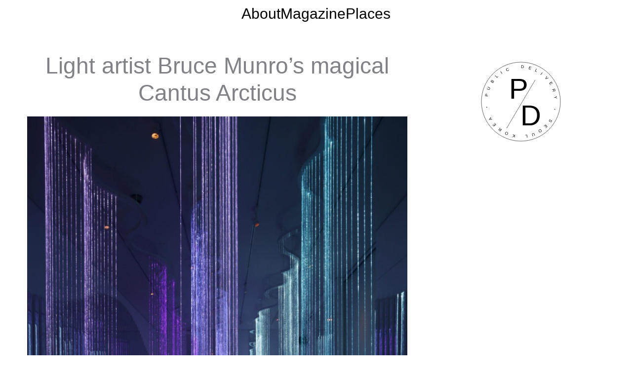

--- FILE ---
content_type: text/html; charset=UTF-8
request_url: https://publicdelivery.org/bruce-munro-cantus-arcticus/
body_size: 13871
content:
<!DOCTYPE html>
<html lang="en-US">
<head>
<meta charset="UTF-8">
<meta name="viewport" content="width=device-width, initial-scale=1">
	<link rel="profile" href="https://gmpg.org/xfn/11"> 
	<title>Light artist Bruce Munro&#8217;s magical Cantus Arcticus</title><style id="perfmatters-used-css">address,blockquote,body,dd,dl,dt,fieldset,figure,h1,h2,h3,h4,h5,h6,hr,html,iframe,legend,li,ol,p,pre,textarea,ul{border:0;font-size:100%;font-style:inherit;font-weight:inherit;margin:0;outline:0;padding:0;vertical-align:baseline;}html{-webkit-text-size-adjust:100%;-ms-text-size-adjust:100%;}body{margin:0;}main,nav{display:block;}progress{display:inline-block;vertical-align:baseline;}a{background-color:transparent;}a:active{outline:0;}a,a:focus,a:hover,a:visited{text-decoration:none;}sub,sup{font-size:75%;line-height:0;position:relative;vertical-align:baseline;}sup{top:-.5em;}img{border:0;}svg:not(:root){overflow:hidden;}button,input,optgroup,select,textarea{color:inherit;font:inherit;margin:0;}button{overflow:visible;}button,select{text-transform:none;}button,html input[type=button],input[type=reset],input[type=submit]{-webkit-appearance:button;cursor:pointer;}button[disabled],html input[disabled]{cursor:default;}button::-moz-focus-inner,input::-moz-focus-inner{border:0;padding:0;}h1,h2,h3,h4,h5,h6{clear:both;}.entry-content h1,h1{color:#808285;font-size:2em;line-height:1.2;}.entry-content h2,h2{color:#808285;font-size:1.7em;line-height:1.3;}.entry-content h4,h4{color:#808285;line-height:1.5;font-size:1.3em;}html{box-sizing:border-box;}*,:after,:before{box-sizing:inherit;}body{color:#808285;background:#fff;font-style:normal;}ol,ul{margin:0 0 1.5em 3em;}ul{list-style:disc;}li>ol,li>ul{margin-bottom:0;margin-left:1.5em;}cite,dfn,em,i{font-style:italic;}img{height:auto;max-width:100%;}.ast-button,.button,button,input,select,textarea{color:#808285;font-weight:400;font-size:100%;margin:0;vertical-align:baseline;}button,input{line-height:normal;}.ast-button,.button,button,input[type=button],input[type=reset],input[type=submit]{border:1px solid;border-color:var(--ast-border-color);border-radius:2px;background:#e6e6e6;padding:.6em 1em .4em;color:#fff;}.ast-button:focus,.ast-button:hover,.button:focus,.button:hover,button:focus,button:hover,input[type=button]:focus,input[type=button]:hover,input[type=reset]:focus,input[type=reset]:hover,input[type=submit]:focus,input[type=submit]:hover{color:#fff;border-color:var(--ast-border-color);}.ast-button:active,.ast-button:focus,.button:active,.button:focus,button:active,button:focus,input[type=button]:active,input[type=button]:focus,input[type=reset]:active,input[type=reset]:focus,input[type=submit]:active,input[type=submit]:focus{border-color:var(--ast-border-color);outline:0;}a{color:#4169e1;}a:focus,a:hover{color:#191970;}a:focus{outline:thin dotted;}a:hover{outline:0;}.entry-content[data-ast-blocks-layout]>embed,.entry-content[data-ast-blocks-layout]>iframe,.entry-content[data-ast-blocks-layout]>object,embed,iframe,object{max-width:100%;}.wp-caption{margin-bottom:1.5em;max-width:100%;}.wp-caption img[class*=wp-image-]{display:block;margin-left:auto;margin-right:auto;}.wp-caption .wp-caption-text{margin:.8075em 0;}.wp-caption-text{text-align:center;}::selection{color:#fff;background:#0274be;}body{-webkit-font-smoothing:antialiased;-moz-osx-font-smoothing:grayscale;}body:not(.logged-in){position:relative;}a,a:focus{text-decoration:none;}.secondary a *,.site-footer a *,.site-header a *,a{transition:all .2s linear;}img{vertical-align:middle;}p{margin-bottom:1.75em;}.ast-button,.ast-custom-button,body,button,input[type=button],input[type=submit],textarea{line-height:1.85714285714;}body{background-color:#fff;}.ast-header-break-point .main-navigation{padding-left:0;}.ast-header-break-point .main-navigation ul .menu-item .menu-link{padding:0 20px;display:inline-block;width:100%;border:0;border-bottom-width:1px;border-style:solid;border-color:var(--ast-border-color);}.ast-header-break-point .main-navigation ul .menu-item .menu-link .icon-arrow:first-of-type{margin-right:5px;}.ast-header-break-point .main-navigation ul .sub-menu .menu-item:not(.menu-item-has-children) .menu-link .icon-arrow:first-of-type{display:inline;}.ast-header-break-point .main-navigation .sub-menu .menu-item .menu-link{padding-left:30px;}.ast-header-break-point .main-navigation .sub-menu .menu-item .menu-item .menu-link{padding-left:40px;}.ast-header-break-point .main-navigation .sub-menu .menu-item .menu-item .menu-item .menu-link{padding-left:50px;}.ast-header-break-point .main-navigation .sub-menu .menu-item .menu-item .menu-item .menu-item .menu-link{padding-left:60px;}.ast-header-break-point .main-header-menu{background-color:#f9f9f9;border-top-width:0;}.ast-header-break-point .main-header-menu .sub-menu{background-color:#f9f9f9;position:static;opacity:1;visibility:visible;border:0;width:auto;}.ast-header-break-point .main-header-menu .sub-menu .ast-left-align-sub-menu.focus>.sub-menu,.ast-header-break-point .main-header-menu .sub-menu .ast-left-align-sub-menu:hover>.sub-menu{left:0;}.ast-header-break-point .main-header-menu .ast-sub-menu-goes-outside.focus>.sub-menu,.ast-header-break-point .main-header-menu .ast-sub-menu-goes-outside:hover>.sub-menu{left:0;}.ast-header-break-point .submenu-with-border .sub-menu{border:0;}.ast-header-break-point .dropdown-menu-toggle{display:none;}.ast-button-wrap .menu-toggle.toggled .menu-toggle-icon:before{content:"";}.ast-button-wrap .menu-toggle.toggled .icon-menu-bars svg:first-child{display:none;}.ast-button-wrap .menu-toggle.toggled .icon-menu-bars svg:nth-child(2){display:block;}.ast-header-break-point .user-select{clear:both;}.ast-header-break-point .ast-mobile-menu-buttons{display:block;align-self:center;}.ast-header-break-point .main-header-bar-navigation{flex:auto;}.ast-header-break-point .ast-main-header-bar-alignment{display:block;width:100%;flex:auto;order:4;}.ast-header-break-point .ast-icon.icon-arrow svg{height:.85em;width:.95em;position:relative;margin-left:10px;}body{overflow-x:hidden;}.widget{margin:0 0 2.8em 0;}.widget:last-child{margin-bottom:0;}.widget ul{margin:0;list-style-type:none;}.elementor-nav-menu .ast-icon,.et_pb_menu__wrap .ast-icon,.fl-widget .menu-item .ast-icon{display:none;}.ast-header-break-point #ast-mobile-header{display:block;}.ast-header-break-point .main-header-bar-navigation{line-height:3;}.ast-header-break-point .main-header-bar-navigation .menu-item-has-children>.ast-menu-toggle{display:inline-block;position:absolute;font-size:inherit;top:0;right:20px;cursor:pointer;-webkit-font-smoothing:antialiased;-moz-osx-font-smoothing:grayscale;padding:0 .907em;font-weight:400;line-height:inherit;}.ast-header-break-point .main-header-bar-navigation .menu-item-has-children>.ast-menu-toggle>.ast-icon.icon-arrow{pointer-events:none;}.ast-header-break-point .main-header-bar-navigation .menu-item-has-children .sub-menu{display:none;}.ast-header-break-point .ast-mobile-header-wrap .ast-above-header-wrap .main-header-bar-navigation .ast-submenu-expanded>.ast-menu-toggle::before,.ast-header-break-point .ast-mobile-header-wrap .ast-main-header-wrap .main-header-bar-navigation .ast-submenu-expanded>.ast-menu-toggle::before{transform:rotateX(180deg);}.ast-header-break-point .ast-nav-menu .sub-menu{line-height:3;}.ast-hfb-header.ast-header-break-point .main-header-bar-navigation{width:100%;margin:0;}.ast-hfb-header .menu-toggle.toggled .ast-mobile-svg{display:none;}.ast-hfb-header .menu-toggle.toggled .ast-close-svg{display:block;}.ast-header-break-point .main-header-bar{border:0;}.ast-header-break-point .main-header-bar{border-bottom-color:var(--ast-border-color);border-bottom-style:solid;}.ast-header-custom-item-inside.ast-header-break-point .button-custom-menu-item{padding-left:0;padding-right:0;margin-top:0;margin-bottom:0;}.ast-header-custom-item-inside.ast-header-break-point .button-custom-menu-item .ast-custom-button-link{display:none;}.ast-header-custom-item-inside.ast-header-break-point .button-custom-menu-item .menu-link{display:block;}.ast-header-break-point .site-header .main-header-bar-wrap .site-branding{flex:1;align-self:center;}.ast-header-break-point .ast-site-identity{width:100%;}.ast-header-break-point .main-header-bar{display:block;line-height:3;}.ast-header-break-point .main-header-bar .main-header-bar-navigation{line-height:3;}.ast-header-break-point .main-header-bar .main-header-bar-navigation .sub-menu{line-height:3;}.ast-header-break-point .main-header-bar .main-header-bar-navigation .menu-item-has-children .sub-menu{display:none;}.ast-header-break-point .main-header-bar .main-header-bar-navigation .menu-item-has-children>.ast-menu-toggle{display:inline-block;position:absolute;font-size:inherit;top:-1px;right:20px;cursor:pointer;-webkit-font-smoothing:antialiased;-moz-osx-font-smoothing:grayscale;padding:0 .907em;font-weight:400;line-height:inherit;transition:all .2s;}.ast-header-break-point .main-header-bar .main-header-bar-navigation .ast-submenu-expanded>.ast-menu-toggle::before{transform:rotateX(180deg);}.ast-header-break-point .main-header-bar .main-header-bar-navigation .main-header-menu{border-top-width:0;}.ast-header-break-point .main-navigation{display:block;width:100%;}.ast-header-break-point .main-navigation ul ul{left:auto;right:auto;}.ast-header-break-point .main-navigation .stack-on-mobile li{width:100%;}.ast-header-break-point .main-navigation .widget{margin-bottom:1em;}.ast-header-break-point .main-navigation .widget li{width:auto;}.ast-header-break-point .main-navigation .widget:last-child{margin-bottom:0;}.ast-header-break-point .main-header-bar-navigation{width:calc(100% + 40px);margin:0 -20px;}.ast-header-break-point .main-header-menu ul ul{top:0;}.ast-header-break-point .ast-builder-menu{width:100%;}.ast-header-break-point .ast-mobile-header-wrap .ast-flex.stack-on-mobile{flex-wrap:wrap;}</style>
<meta name='robots' content='max-image-preview:large' />
	<style>img:is([sizes="auto" i], [sizes^="auto," i]) { contain-intrinsic-size: 3000px 1500px }</style>
	<link rel="stylesheet" id="styles-global-css" href="https://publicdelivery.org/wp-content/cache/perfmatters/publicdelivery.org/minify/8009bb5ed896.styles-global.min.css?ver=1768585745" media="all">
<link rel="canonical" href="https://publicdelivery.org/bruce-munro-cantus-arcticus/" />
<link rel="icon" href="[data-uri]">
    <meta property="og:title" content="Light artist Bruce Munro&#8217;s magical Cantus Arcticus">
    <meta property="og:description" content="Who is Bruce Munro? Bruce Munro is one of the most prominent light artists. Over the years, he has demonstrated an uncanny ability to produce&hellip;">
    <meta property="og:url" content="https://publicdelivery.org/bruce-munro-cantus-arcticus/">
    <meta property="og:type" content="article">
        <meta property="og:image" content="https://publicdelivery.org/wp-content/uploads/2020/02/Bruce-Munro-Cantus-Arcticus-2013-optical-fibre-stainless-steel-light-source-audiovisual-installation-view-Waddesdon-Manor-Buckinghamshire-UK-2013.--800x1200.jpg">
        <script type="application/ld+json">{"@context":"https:\/\/schema.org","@type":"Article","headline":"Light artist Bruce Munro&#8217;s magical Cantus Arcticus","datePublished":"2020-03-10T14:30:42+01:00","dateModified":"2025-04-16T10:21:48+02:00","url":"https:\/\/publicdelivery.org\/bruce-munro-cantus-arcticus\/","author":{"@type":"Person","name":"Martin Schulze","url":"https:\/\/martinschulze.org"},"publisher":{"@type":"Organization","name":"Public Delivery","url":"https:\/\/publicdelivery.org"}}</script>    <progress id=r value=0 max=100></progress>
    <style>
    #r{position:fixed;top:0;left:0;width:100%;height:3px;appearance:none;border:0;background:transparent;z-index:999999;pointer-events:none}
    #r::-webkit-progress-bar{background:transparent}
    #r::-webkit-progress-value{background:currentColor}
    #r::-moz-progress-bar{background:currentColor}
    @media(prefers-color-scheme:dark){#r{color:rgba(255,255,255,.4)}}
    @media(prefers-color-scheme:light){#r{color:rgba(0,0,0,.4)}}
    </style>
    <script>
    requestAnimationFrame(()=>{const r=document.getElementById('r'),h=document.documentElement.scrollHeight-innerHeight;if(h>innerHeight*2.5)addEventListener('scroll',()=>{r.value=scrollY+50>=h?100:Math.min(100,scrollY/h*100)})});
    </script>
    <meta name="yandex-verification" content="7578580c9315bbd5">        
        <div class="pd-menu">
                            <a href="https://publicdelivery.org/">About</a>
                            <a href="https://publicdelivery.org/blog/">Magazine</a>
                            <a href="https://publicdelivery.org/places/">Places</a>
                                </div>
        
        <script>
(function() {
    const browserLang = navigator.language.substring(0, 2);
    const pageLang = 'en';
    const langHint = document.querySelector('.pd-lang');
    
    if (browserLang !== pageLang && langHint) {
        requestAnimationFrame(() => {
            langHint.classList.add('is-visible');
        });
        window.addEventListener('scroll', () => {
            langHint.remove();
        }, { once: true });
    }
})();
        </script>
        <script>document.addEventListener("DOMContentLoaded",function(){document.querySelectorAll(".pd_toc_toggle").forEach(function(t){t.addEventListener("click",function(e){e.preventDefault();var s=this.parentNode.nextElementSibling;if(s&&s.classList.contains("pd_toc_sublist")){s.classList.toggle("pd_toc_open");this.setAttribute("aria-expanded",s.classList.contains("pd_toc_open"))}})});document.querySelectorAll("#pd_toc_container a").forEach(function(a){a.addEventListener("click",function(e){e.preventDefault();var h=this.getAttribute("href");if(!h||h.charAt(0)!=="#"||h.length<2)return;var el=document.getElementById(h.slice(1));if(!el||!el.getBoundingClientRect)return;requestAnimationFrame(function(){requestAnimationFrame(function(){var y=el.getBoundingClientRect().top+window.pageYOffset-20;window.scrollTo({top:y,behavior:"auto"})})})})})});</script>		<style id="wp-custom-css">
			.filter-checkbox input[type="checkbox"]{
  -webkit-appearance: none;
  appearance: none;
	width: 18px;
  height: 18px;
  border: 1px solid;
  border-radius: 0;
}

.filter-checkbox input[type="checkbox"]:checked{
  background: #000;
  border-color: #000;
}

@media (prefers-color-scheme: dark){
  .filter-checkbox input[type="checkbox"]:checked{
    background: #fff;
    border-color: #fff;
  }
}		</style>
		</head>

<body itemtype='https://schema.org/Blog' itemscope='itemscope' class="wp-singular post-template-default single single-post postid-42795 single-format-standard wp-theme-astra wp-child-theme-astra-child ast-desktop ast-plain-container ast-right-sidebar astra-4.10.0 group-blog ast-blog-single-style-1 ast-single-post ast-mobile-inherit-site-logo ast-inherit-site-logo-transparent ast-hfb-header ast-full-width-primary-header ast-normal-title-enabled">



<div
class="hfeed site" id="page">
		<div id="content" class="site-content">
		<div class="ast-container">
		

	<div id="primary" class="content-area primary">

		
					<main id="main" class="site-main">
				

<article
class="post-42795 post type-post status-publish format-standard has-post-thumbnail hentry category-installation category-light tag-bruce-munro tag-collaborative-art tag-colorful-art tag-immersive tag-large-scale-art tag-led tag-site-specific-art ast-article-single" id="post-42795" itemtype="https://schema.org/CreativeWork" itemscope="itemscope">

	
	
<div class="ast-post-format- single-layout-1">

	
	
		<header class="entry-header ">

			
			<h1 class="entry-title" itemprop="headline">Light artist Bruce Munro&#8217;s magical Cantus Arcticus</h1><div class='entry-meta'><span class="posted-on"><span class="published" itemprop="datePublished"> March 10, 2020 </span></span> <br /> <span class="ast-taxonomy-container cat-links default"><a href="https://publicdelivery.org/category/installation/" rel="category tag">Installations</a>, <a href="https://publicdelivery.org/category/installation/light/" rel="category tag">Light installations</a></span> <br /> <span class="ast-taxonomy-container tags-links default"><a href="https://publicdelivery.org/tag/bruce-munro/" rel="tag">Bruce Munro</a>, <a href="https://publicdelivery.org/tag/collaborative-art/" rel="tag">Collaborative art</a>, <a href="https://publicdelivery.org/tag/colorful-art/" rel="tag">Colorful art</a>, <a href="https://publicdelivery.org/tag/immersive/" rel="tag">Immersive art</a>, <a href="https://publicdelivery.org/tag/large-scale-art/" rel="tag">Large-scale art</a>, <a href="https://publicdelivery.org/tag/led/" rel="tag">LED art</a>, <a href="https://publicdelivery.org/tag/site-specific-art/" rel="tag">Site-specific art</a></span></div>
			
		</header><!-- .entry-header -->

	
	
	<div class="entry-content clear"
	itemprop="text"	>

		
		<figure id="attachment_46448" aria-describedby="caption-attachment-46448" style="width: 800px" class="wp-caption alignnone"><a href="https://publicdelivery.org/wp-content/uploads/2020/02/Bruce-Munro-Cantus-Arcticus-2013-optical-fibre-stainless-steel-light-source-audiovisual-installation-view-Waddesdon-Manor-Buckinghamshire-UK-2013.--scaled.jpg"><img fetchpriority="high" decoding="async" src="https://publicdelivery.org/wp-content/uploads/2020/02/Bruce-Munro-Cantus-Arcticus-2013-optical-fibre-stainless-steel-light-source-audiovisual-installation-view-Waddesdon-Manor-Buckinghamshire-UK-2013.--800x1200.jpg" alt="Bruce Munro - Cantus Arcticus, 2013, optical fibre, stainless steel, light source, audio/visual, installation view, Waddesdon Manor, Buckinghamshire, UK 2013." width="800" height="1200" class="size-medium wp-image-46448" /</a><figcaption id="caption-attachment-46448" class="wp-caption-text"><sup id='ref1'><a href='#fn1' class='footnote-ref'>1</a></sup> Bruce Munro &#8211; <em>Cantus Arcticus</em>, 2013, optical fibre, stainless steel, light source, audio/visual, installation view, Waddesdon Manor, Buckinghamshire, UK 2013</figcaption></figure>
<div class="responsive-location-info"></div><nav id="pd_toc_container" aria-label="Table of Contents"><ul class="pd_toc_list"><ul><li><span class='pd_toc_number'>1.</span><a href='#who-is-bruce-munro'>Who is Bruce Munro?</a></li><li><span class='pd_toc_number'>2.</span><a href='#inspiration'>Inspiration</a></li><li><span class='pd_toc_number'>3.</span><a href='#video-einojuhani-rautavaara-cantus-arcticus-1972'>Video: Einojuhani Rautavaara &#8211; Cantus Arcticus, 1972</a></li><li><span class='pd_toc_number'>4.</span><a href='#what-is-cantus-arcticus-all-about'>What is Cantus Arcticus all about?</a></li><li><span class='pd_toc_number'>5.</span><a href='#exhibition-video'>Exhibition video</a></li><li><span class='pd_toc_number'>6.</span><a href='#conclusion'>Conclusion</a></li></ul></ul></nav><h1 id='who-is-bruce-munro'><h1>Who is Bruce Munro?</h1>
<p>Bruce Munro is one of the most prominent light artists. Over the years, he has demonstrated an uncanny ability to produce intriguing work in traditional surroundings. More importantly, he has come up with several top-notch productions, including his latest creation – <em>Cantus Arcticus</em>. In this article, we examine the qualities that make <em>Cantus Arcticus</em> one of the most impressive works out of Munro’s collection.</p>
<h1 id='inspiration'><h1>Inspiration</h1>
<p>You probably read the title of the work and wonder where you’ve heard it before. Well, Einohujani Rautavaara – a Finnish composer – created a piece of music that goes by the same name. Bruno Munro relied on this song to provide the inspiration he needed for his work of the same name. In Munro’s creation, sound and light combine perfectly to leave you feeling highly inspired at the perfect artwork that you just viewed. </p>
<p>In addition to that, Munro also obtained inspiration for this creation from the Northern Lights. For a long time, the Northern Lights have inspired and charmed hundreds of millions of people worldwide. Because of this, it’s not shocking to discover that it also acted as one-half of the inspiration that Bruno Munro relied upon to create his latest artwork. Any person who has watched the Northern Lights would not doubt the close resemblance with the artistic <em>Cantus Arcticus</em>.</p>
<h1 id='video-einojuhani-rautavaara-cantus-arcticus-1972'><h1>Video: Einojuhani Rautavaara &#8211; Cantus Arcticus, 1972</h1>
<div class="ast-oembed-container " style="height: 100%;"><iframe title="Einojuhani Rautavaara - Cantus Arcticus (1972)" width="1600" height="900" src="https://www.youtube.com/embed/TO3YRZWLvQo?feature=oembed" frameborder="0" allow="accelerometer; autoplay; clipboard-write; encrypted-media; gyroscope; picture-in-picture" allowfullscreen></iframe></div>
<div class="video-caption">2 min 56 sec</div>
<h1 id='what-is-cantus-arcticus-all-about'><h1>What is Cantus Arcticus all about?</h1>
<p>It would be proper to start by stating that Cantus Arcticus is genuinely a work of art. It also hits all the right places in terms of providing the <a href="https://publicdelivery.org/tag/immersive/">immersive experience</a> <sup id="ref1"><a href="#fn1" class="footnote-ref">1</a></sup> that art audiences need. Through it, you see that Munro has used mirrors cleverly. That way, the creation captures your imagination straightaway at Waddesdon Manor.</p>
<p>What is clear from Bruno Munro’s piece is the focus on creating a visual soundscape. More critically, he achieves what he set out to do in the first place. The mix of colors involved in Cantus Arcticus is worth beholding.</p>
<p>Furthermore, the installation is Munro’s imagination of the arctic landscape. As previously stated, he uses sound and light creatively in his latest piece of art. Looking at the <em>Cantus Arcticus</em>, you would not fail to notice some of its most remarkable features that reek of infinity, and these include:<br />
▪ Curtains of shimmering light<br />
▪ Fiber optic cables<br />
▪ Mirrors</p>
<figure id="attachment_46451" aria-describedby="caption-attachment-46451" style="width: 800px" class="wp-caption alignnone"><a href="https://publicdelivery.org/wp-content/uploads/2020/02/Bruce-Munro-Cantus-Arcticus-2013-optical-fibre-stainless-steel-light-source-audiovisual-installation-view-Waddesdon-Manor-Buckinghamshire-UK-2013.jpg"><img decoding="async" src="data:image/svg+xml,%3Csvg xmlns=%22http://www.w3.org/2000/svg%22 viewBox=%220 0 1 1%22%3E%3C/svg%3E" data-src="https://publicdelivery.org/wp-content/uploads/2020/02/Bruce-Munro-Cantus-Arcticus-2013-optical-fibre-stainless-steel-light-source-audiovisual-installation-view-Waddesdon-Manor-Buckinghamshire-UK-2013-800x533.jpg" alt="Bruce Munro - Cantus Arcticus, 2013, optical fibre, stainless steel, light source, audio/visual, installation view, Waddesdon Manor, Buckinghamshire, UK 2013." width="800" height="533" class="size-medium wp-image-46451" /></a><figcaption id="caption-attachment-46451" class="wp-caption-text"><sup id='ref2'><a href='#fn2' class='footnote-ref'>2</a></sup> Bruce Munro &#8211; <em>Cantus Arcticus</em>, 2013, optical fibre, stainless steel, light source, audio/visual, installation view, Waddesdon Manor, Buckinghamshire, UK 2013</figcaption></figure>
<h1 id='exhibition-video'><h1>Exhibition video</h1>
<div class="ast-oembed-container " style="height: 100%;"><iframe loading="lazy" title="Bruce Munro - Cantus Arcticus" width="1600" height="900" src="https://www.youtube.com/embed/MU_i4BO7LRs?feature=oembed" frameborder="0" allow="accelerometer; autoplay; clipboard-write; encrypted-media; gyroscope; picture-in-picture" allowfullscreen></iframe></div>
<div class="video-caption">2 min 56 sec</div>
<h1 id='conclusion'><h1>Conclusion</h1>
<p>Through <em>Cantus Arcticus</em>, Munro has shown his determination to transform Waddesdon into his canvas. Consequently, all these creations are his way of filling the space with color, sound, and light. Because of that, he goes a step further in creating art that is not only challenging but also witty and moving. In <em>Cantus Arcticus</em>, Munro has demonstrated his ability to harness the emotional power of light. Additionally, he has also proven capable of harnessing the magic of light in a way that leaves art lovers impressed.</p>
<figure id="attachment_46450" aria-describedby="caption-attachment-46450" style="width: 800px" class="wp-caption alignnone"><a href="https://publicdelivery.org/wp-content/uploads/2020/02/Bruce-Munro-Cantus-Arcticus-2013-optical-fibre-stainless-steel-light-source-audiovisual-installation-view-Waddesdon-Manor-Buckinghamshire-UK-2013--scaled.jpg"><img loading="lazy" decoding="async" src="data:image/svg+xml,%3Csvg xmlns=%22http://www.w3.org/2000/svg%22 viewBox=%220 0 1 1%22%3E%3C/svg%3E" data-src="https://publicdelivery.org/wp-content/uploads/2020/02/Bruce-Munro-Cantus-Arcticus-2013-optical-fibre-stainless-steel-light-source-audiovisual-installation-view-Waddesdon-Manor-Buckinghamshire-UK-2013--800x1200.jpg" alt="Bruce Munro - Cantus Arcticus, 2013, optical fibre, stainless steel, light source, audio/visual, installation view, Waddesdon Manor, Buckinghamshire, UK 2013." width="800" height="1200" class="size-medium wp-image-46450" /></a><figcaption id="caption-attachment-46450" class="wp-caption-text"><sup id='ref3'><a href='#fn3' class='footnote-ref'>3</a></sup> Bruce Munro &#8211; <em>Cantus Arcticus</em>, 2013, optical fibre, stainless steel, light source, audio/visual, installation view, Waddesdon Manor, Buckinghamshire, UK 2013</figcaption></figure>
<p style="clear: both">
<div class="video-caption">All images: Mark Pickthall for Bruce Munro.</div>
<a href="https://publicdelivery.org/tag/bruce-munro/" title="" target="" class="newbutton"><span>More by Bruce Munro</span></a>
<div id="c">
<h4>Citation</h4>
</div>
<div class="footnotes-section" style="margin-bottom:50px"><h4>Footnotes</h4><div id="fn1" class="footnote-item">1.  https://publicdelivery.org/tag/immersive/  <a href="#ref1" class="backref"></a></div><div id='fn1' class='footnote-item'>1.  https://publicdelivery.org/wp-content/uploads/2020/02/Bruce-Munro-Cantus-Arcticus-2013-optical-fibre-stainless-steel-light-source-audiovisual-installation-view-Waddesdon-Manor-Buckinghamshire-UK-2013.&#8211;scaled.jpg  <a href='#ref1' class='backref'>↩</a></div><div id='fn2' class='footnote-item'>2.  https://publicdelivery.org/wp-content/uploads/2020/02/Bruce-Munro-Cantus-Arcticus-2013-optical-fibre-stainless-steel-light-source-audiovisual-installation-view-Waddesdon-Manor-Buckinghamshire-UK-2013.jpg  <a href='#ref2' class='backref'>↩</a></div><div id='fn3' class='footnote-item'>3.  https://publicdelivery.org/wp-content/uploads/2020/02/Bruce-Munro-Cantus-Arcticus-2013-optical-fibre-stainless-steel-light-source-audiovisual-installation-view-Waddesdon-Manor-Buckinghamshire-UK-2013&#8211;scaled.jpg  <a href='#ref3' class='backref'>↩</a></div></div>
		
		
			</div><!-- .entry-content .clear -->
</div>

	
</article><!-- #post-## -->

<nav class="navigation post-navigation" aria-label="Posts">
				<div class="nav-links"><div class="nav-previous"><a title="Why should you visit the Teshima Art Museum?" href="https://publicdelivery.org/teshima-art-museum/" rel="prev"><span class="ast-left-arrow" aria-hidden="true">&larr;</span> Previous Post</a></div><div class="nav-next"><a title="Sher Maker transformed a boring gas station into this .." href="https://publicdelivery.org/sher-maker-gas-station/" rel="next">Next Post <span class="ast-right-arrow" aria-hidden="true">&rarr;</span></a></div></div>
		</nav>			</main><!-- #main -->
			
		
	</div><!-- #primary -->


	<div class="widget-area secondary" id="secondary" itemtype="https://schema.org/WPSideBar" itemscope="itemscope">
	<div class="sidebar-main" >
		
		<aside id="text-2" class="widget widget_text">			<div class="textwidget"><div class="pd-logo" style="width:200px; height:200px;  user-select:none; -webkit-user-select:none;">
<svg xmlns="http://www.w3.org/2000/svg" viewBox="0 0 1000 1000"><defs><path id="a" d="M500 160a340 340 0 1,1-.01 0"/></defs><circle cx="500" cy="500" r="400" fill="none" stroke="currentColor" stroke-width="3"/><text fill="currentColor"><textPath href="#a" font-family="Helvetica,Arial,sans-serif" font-size="42" font-weight="300" letter-spacing="45">DELIVERY <tspan font-size="30">•</tspan> SEOUL KOREA <tspan font-size="30">•</tspan> PUBLIC</textPath></text><text x="380" y="470" font-family="Helvetica,Arial,sans-serif" font-size="288" font-weight="300" fill="currentColor">P</text><text x="496" y="740" font-family="Helvetica,Arial,sans-serif" font-size="288" font-weight="300" fill="currentColor">D</text><line x1="645" y1="280" x2="355" y2="770" stroke="currentColor" stroke-width="3"/></svg>
</div>
</div>
		</aside><aside id="text-4" class="widget widget_text">			<div class="textwidget">

</div>
		</aside>
	</div><!-- .sidebar-main -->
</div><!-- #secondary -->


	</div> <!-- ast-container -->
	</div><!-- #content -->
<div class="related-postsec"><div class="pd-nearby-container"><h4 class="pd-related-heading">Related</h4><div class="pd-rail-wrap"><button class="pd-rail-arrow pd-rail-left"></button><div class="pd-related-grid"><div class="pd-related-item"><a href="https://publicdelivery.org/bruce-munro-uluru/" class="pd-related-link"><img width="770" height="1027" src="data:image/svg+xml,%3Csvg xmlns=%22http://www.w3.org/2000/svg%22 viewBox=%220 0 1 1%22%3E%3C/svg%3E" data-src="https://publicdelivery.org/wp-content/uploads/2018/09/Bruce-Munro-Field-of-Light-50000-spheres-of-light-2016-Kopie.jpg" class="pd-related-thumb wp-post-image" alt="" decoding="async" loading="eager" /><span class="pd-related-title">Why should you visit Bruce Munro&#8217;s Field of Lights?</span></a></div><div class="pd-related-item"><a href="https://publicdelivery.org/get-lost-in-antony-gormleys-mist-room-blind-light/" class="pd-related-link"><img width="770" height="1026" src="data:image/svg+xml,%3Csvg xmlns=%22http://www.w3.org/2000/svg%22 viewBox=%220 0 1 1%22%3E%3C/svg%3E" class="pd-related-thumb wp-post-image" alt="Antony-Gormley-Blind-Light-2007-fluorescent-light-water-ultrasonic-humidifiers-toughened-low-iron-glass-aluminium-320-x-9785-x-8565-cm-installation-view-Hayward-Gallery-London-2007 feat" decoding="async" loading="lazy" data-src="https://publicdelivery.org/wp-content/uploads/2020/01/Antony-Gormley-Blind-Light-2007-fluorescent-light-water-ultrasonic-humidifiers-toughened-low-iron-glass-aluminium-320-x-9785-x-8565-cm-installation-view-Hayward-Gallery-London-2007-feat.jpg" /><span class="pd-related-title">Get lost in Antony Gormley&#8217;s Mist Room &#8211; Blind Light</span></a></div><div class="pd-related-item"><a href="https://publicdelivery.org/james-turrell-ganzfelds/" class="pd-related-link"><img width="770" height="1026" src="data:image/svg+xml,%3Csvg xmlns=%22http://www.w3.org/2000/svg%22 viewBox=%220 0 1 1%22%3E%3C/svg%3E" class="pd-related-thumb wp-post-image" alt="" decoding="async" loading="lazy" data-src="https://publicdelivery.org/wp-content/uploads/2019/07/James-Turrell-Bridget´s-Bardo-2009-Kunstmuseum-Wolfsburg.-1-1.jpg" /><span class="pd-related-title">The best of James Turrell&#8217;s Ganzfelds</span></a></div><div class="pd-related-item"><a href="https://publicdelivery.org/kimsooja-to-breathe/" class="pd-related-link"><img width="770" height="1027" src="data:image/svg+xml,%3Csvg xmlns=%22http://www.w3.org/2000/svg%22 viewBox=%220 0 1 1%22%3E%3C/svg%3E" class="pd-related-thumb wp-post-image" alt="Kimsooja-–-To-Breathe-A-Mirror-Woman-2006-Palacio-de-Cristal-Parque-del-Retiro-Madrid-feat" decoding="async" loading="lazy" data-src="https://publicdelivery.org/wp-content/uploads/2017/07/Kimsooja-–-To-Breathe-A-Mirror-Woman-2006-Palacio-de-Cristal-Parque-del-Retiro-Madrid-feat.jpeg" /><span class="pd-related-title">What are Kimsooja&#8217;s rainbow rooms all about?</span></a></div><div class="pd-related-item"><a href="https://publicdelivery.org/anthony-mccall-solid-light-works/" class="pd-related-link"><img width="770" height="1026" src="data:image/svg+xml,%3Csvg xmlns=%22http://www.w3.org/2000/svg%22 viewBox=%220 0 1 1%22%3E%3C/svg%3E" class="pd-related-thumb wp-post-image" alt="" decoding="async" loading="lazy" data-src="https://publicdelivery.org/wp-content/uploads/2019/06/Anthony-McCall-Installation-view-of-Five-Minutes-of-Pure-Sculpture-Hamburger-Bahnhof-Berlin-2012-feat.jpg" /><span class="pd-related-title">Anthony McCall &#038; 10 of his best solid light works</span></a></div><div class="pd-related-item"><a href="https://publicdelivery.org/lucio-fontana-environments-installations/" class="pd-related-link"><img width="770" height="1027" src="data:image/svg+xml,%3Csvg xmlns=%22http://www.w3.org/2000/svg%22 viewBox=%220 0 1 1%22%3E%3C/svg%3E" class="pd-related-thumb wp-post-image" alt="Lucio-Fontana-Struttura-al-Neon-per-la-IX-Triennale-di-Milano-1951_2017-installation-view-at-Pirelli-HangarBicocca-Milan-2017.-Photo-Agostino-Osio-2-feat" decoding="async" loading="lazy" data-src="https://publicdelivery.org/wp-content/uploads/2017/12/Lucio-Fontana-Struttura-al-Neon-per-la-IX-Triennale-di-Milano-1951_2017-installation-view-at-Pirelli-HangarBicocca-Milan-2017.-Photo-Agostino-Osio-2-feat.jpg" /><span class="pd-related-title">Lucio Fontana&#8217;s concetto spaziale &#8211; Mesmerizing neon installations</span></a></div><div class="pd-related-item"><a href="https://publicdelivery.org/yoko-ono-imagine-peace-tower/" class="pd-related-link"><img width="770" height="1027" src="data:image/svg+xml,%3Csvg xmlns=%22http://www.w3.org/2000/svg%22 viewBox=%220 0 1 1%22%3E%3C/svg%3E" class="pd-related-thumb wp-post-image" alt="" decoding="async" loading="lazy" data-src="https://publicdelivery.org/wp-content/uploads/2019/12/Yoko-Ono-–-Imagine-Peace-Tower-2007-Viðey-Island-Kollafjörður-Bay-near-Reykjavík-Iceland-feat.jpg" /><span class="pd-related-title">What is Yoko Ono&#8217;s Imagine Peace Tower all about?</span></a></div><div class="pd-related-item"><a href="https://publicdelivery.org/cai-guo-qiang-inopportune/" class="pd-related-link"><img width="770" height="1027" src="data:image/svg+xml,%3Csvg xmlns=%22http://www.w3.org/2000/svg%22 viewBox=%220 0 1 1%22%3E%3C/svg%3E" class="pd-related-thumb wp-post-image" alt="" decoding="async" loading="lazy" data-src="https://publicdelivery.org/wp-content/uploads/2019/02/Cai-Gao-Qiang-–-Inopportune-Stage-One-2004-nine-Ford-Taurus-cars-sequenced-multichannel-light-tubes-Guggenheim-New-York-1.jpg" /><span class="pd-related-title">This was Cai Guo-Qiang&#8217;s impressive installation Inopportune at the Guggenheim</span></a></div><div class="pd-related-item"><a href="https://publicdelivery.org/tokyo-hotaru-festival-sumida-river-led-installation/" class="pd-related-link"><img width="770" height="1027" src="data:image/svg+xml,%3Csvg xmlns=%22http://www.w3.org/2000/svg%22 viewBox=%220 0 1 1%22%3E%3C/svg%3E" class="pd-related-thumb wp-post-image" alt="Tokyo-Hotaru-100000-solar-powered-LED-light-balls-Tokyo-Hotaru-Firefly-Festival-Sumida-river-2012 feat" decoding="async" loading="lazy" data-src="https://publicdelivery.org/wp-content/uploads/2012/06/Tokyo-Hotaru-100000-solar-powered-LED-light-balls-Tokyo-Hotaru-Firefly-Festival-Sumida-river-2012-feat.jpg" /><span class="pd-related-title">Impressive photos of Tokyo&#8217;s Hotaru Firefly festival on Sumida river</span></a></div><div class="pd-related-item"><a href="https://publicdelivery.org/tokujin-yoshioka-rainbow-church/" class="pd-related-link"><img width="770" height="1027" src="data:image/svg+xml,%3Csvg xmlns=%22http://www.w3.org/2000/svg%22 viewBox=%220 0 1 1%22%3E%3C/svg%3E" class="pd-related-thumb wp-post-image" alt="" decoding="async" loading="lazy" data-src="https://publicdelivery.org/wp-content/uploads/2019/01/Tokujin-Yoshioka-Rainbow-Church-feat.jpeg" /><span class="pd-related-title">Tokujin Yoshioka&#8217;s Rainbow Church &#8211; The liberation of light</span></a></div><div class="pd-related-item"><a href="https://publicdelivery.org/jun-ong-star-penang-malaysia/" class="pd-related-link"><img width="770" height="1027" src="data:image/svg+xml,%3Csvg xmlns=%22http://www.w3.org/2000/svg%22 viewBox=%220 0 1 1%22%3E%3C/svg%3E" class="pd-related-thumb wp-post-image" alt="Jun-Ong-–-Star-2015-Penang-Malaysia-feat" decoding="async" loading="lazy" data-src="https://publicdelivery.org/wp-content/uploads/2018/09/Jun-Ong-–-Star-2015-Penang-Malaysia-feat.jpeg" /><span class="pd-related-title">Jun Ong&#8217;s large, bright floating star &#8211; Blazing in white light</span></a></div><div class="pd-related-item"><a href="https://publicdelivery.org/carlos-cruz-diez-cistern/" class="pd-related-link"><img width="770" height="1026" src="data:image/svg+xml,%3Csvg xmlns=%22http://www.w3.org/2000/svg%22 viewBox=%220 0 1 1%22%3E%3C/svg%3E" class="pd-related-thumb wp-post-image" alt="" decoding="async" loading="lazy" data-src="https://publicdelivery.org/wp-content/uploads/2019/10/Carlos-Cruz-Diez-Spatial-Chromointerference-2018-26-projectors-30-cubes-installation-view-Buffalo-Bayou-Park-Cistern-2018-2019.-1-12.jpg" /><span class="pd-related-title">Carlos Cruz-Diez&#8217;s Cistern work needs you to be complete</span></a></div></div><button class="pd-rail-arrow pd-rail-right"></button></div><script>document.addEventListener("DOMContentLoaded",()=>{const rails=document.querySelectorAll(".pd-related-grid");rails.forEach(rail=>{const wrap=rail.closest(".pd-rail-wrap");if(!wrap)return;const left=wrap.querySelector(".pd-rail-left"),right=wrap.querySelector(".pd-rail-right");const update=()=>{const atStart=rail.scrollLeft<10,atEnd=rail.scrollLeft+rail.clientWidth>=rail.scrollWidth-10;if(left)left.style.display=atStart?"none":"block";if(right)right.style.display=atEnd?"none":"block"};update();rail.addEventListener("scroll",update);if(left)left.onclick=()=>{rail.scrollLeft-=380;setTimeout(update,100)};if(right)right.onclick=()=>{rail.scrollLeft+=380;setTimeout(update,100)}})});</script></div></div><footer
class="site-footer" id="colophon" itemtype="https://schema.org/WPFooter" itemscope="itemscope" itemid="#colophon">
				</footer><!-- #colophon -->
	</div><!-- #page -->
<script>document.addEventListener("DOMContentLoaded",function(){const m=document.querySelector(".pd-secondary-menu");if(!m)return;if(window.innerWidth<923){let l=0;window.addEventListener("scroll",()=>{const c=window.pageYOffset;m.style.transform=c>l&&c>5?"translateY(100%)":"translateY(0)";l=c},{passive:!0})}m.querySelectorAll("a").forEach(a=>{a.addEventListener("click",e=>{e.preventDefault();const h=a.getAttribute("href");if(!h||h[0]!=="#")return;const el=document.getElementById(h.slice(1));if(!el)return;requestAnimationFrame(()=>{requestAnimationFrame(()=>{const y=el.getBoundingClientRect().top+window.pageYOffset-20;window.scrollTo({top:y,behavior:"auto"})})})})})});</script><script>const t={"Citation":"Citation","APA":"APA","MLA":"MLA","CHICAGO":"Chicago","Retrieved from":"Retrieved from","Accessed":"Accessed"};document.addEventListener("DOMContentLoaded",()=>{const e=document.getElementById("c");let d=!1;e&&new IntersectionObserver(n=>{n[0].isIntersecting&&!d&&(a(),d=!0)},{rootMargin:"0px"}).observe(e)});function a(){const e=document.getElementById("c"),n=document.title,o=document.querySelector('meta[property="article:published_time"]')?.content||'2020-03-10',i=location.href,r=new Date().toISOString().split("T")[0],c="Martin Schulze",l={APA:`${c} (${o}). ${n}. ${t["Retrieved from"]} ${i}`,MLA:`${c}. "${n}" ${o}. ${i}. ${t["Accessed"]} ${r}.`,CHICAGO:`${c} (${o}). "${n}" ${i}. ${t["Accessed"]} ${r}.`},s=Object.keys(l).map(e=>`<a href="#" class="newbutton" style="margin-right:10px;margin-bottom:10px;display:inline-block" data-s="${e}">${t[e]}</a>`).join("");e.innerHTML+='<div class="b">'+s+'</div><div id="t"></div>';const m=document.getElementById("t");e.addEventListener("click",e=>{e.preventDefault();e.target.classList.contains("newbutton")&&(m.textContent=l[e.target.dataset.s])})}</script>    <button id="custom-scroll-top" aria-label="Scroll to top">
        <svg xmlns="http://www.w3.org/2000/svg" viewBox="0 0 24 24" width="24" height="24">
            <path d="M12 4l8 12H4z" fill="currentColor"/>
        </svg>
    </button>
    <script>
    (function () {
        var scrollBtn = document.getElementById('custom-scroll-top');

        window.addEventListener('scroll', function () {
            scrollBtn.style.display = window.pageYOffset > 3000 ? 'block' : 'none';
        });

        scrollBtn.addEventListener('click', function (e) {
            e.preventDefault();
            window.scrollTo(0, 0);
        });
    })();
    </script>
        <div id="custom-lightbox" class="custom-lightbox" role="dialog" aria-hidden="true" aria-labelledby="custom-lightbox-counter" aria-modal="true">
        <span class="custom-lightbox-close" aria-label="Close lightbox">&times;</span>
        <span class="custom-lightbox-arrow left" aria-label="Previous image"></span>
        <span id="custom-lightbox-counter" class="custom-lightbox-counter"></span>
        <img id="custom-lightbox-img" src="data:image/svg+xml,%3Csvg xmlns=%22http://www.w3.org/2000/svg%22 viewBox=%220 0 1 1%22%3E%3C/svg%3E" data-src="" alt="Expanded image view">
        <span class="custom-lightbox-arrow right" aria-label="Next image"></span>
    </div>
    
	<div class="pd-footer-spacing">
    <footer class="pd-footer">
        <div class="pd-footer-content">
            
            <div style="margin-bottom:15px">
		    Zero tracking. You're not the product.		</div>
		        
<div>
    <a href="https://instagram.com/publicdelivery" target="_blank" rel="noopener noreferrer">Instagram</a>
    ·
    <a href="https://t.me/public_delivery" target="_blank" rel="noopener noreferrer">Telegram</a>
    ·
    <a href="#" data-newsletter>Newsletter</a>
    ·
    <a href="mailto:hello@publicdelivery.org">Email</a>
</div>

            <div style="height:18px"></div>
            
            <div>
                <a href="https://publicdelivery.org/partnerships/">Partnerships</a>
            </div>

            <div style="height:50px"></div>
            
            
        </div>
    </footer>
    <script src="https://publicdelivery.org/wp-content/cache/perfmatters/publicdelivery.org/minify/f85e4d872303.footnote-script.min.js?ver=1767622605" id="footnote-script-js" type="pmdelayedscript" data-cfasync="false" data-no-optimize="1" data-no-defer="1" data-no-minify="1"></script>
<script src="https://publicdelivery.org/wp-content/cache/perfmatters/publicdelivery.org/minify/b982defb8bab.lightbox.min.js?ver=1768565545" id="pd-lightbox-js" type="pmdelayedscript" data-cfasync="false" data-no-optimize="1" data-no-defer="1" data-no-minify="1"></script>
<script id="pd-footer-js-extra">
var pdData = {"lang":"en","ajaxUrl":"https:\/\/publicdelivery.org\/wp-admin\/admin-ajax.php"};
</script>
<script src="https://publicdelivery.org/wp-content/cache/perfmatters/publicdelivery.org/minify/b1522df51ef0.footer.min.js?ver=1.0" id="pd-footer-js" type="pmdelayedscript" data-cfasync="false" data-no-optimize="1" data-no-defer="1" data-no-minify="1"></script>
			<script>
document.addEventListener("DOMContentLoaded",()=>{
  const cb = entries => {
    entries.forEach(e=>{
      if(!e.isIntersecting) return;
      const el = e.target;
      if (el.tagName === "IMG") {
        if (el.dataset.src) el.src = el.dataset.src;
        if (el.dataset.srcset) el.srcset = el.dataset.srcset;
        obs.unobserve(el);
      }
    });
  };

  const obs = new IntersectionObserver(cb, { rootMargin: "300px 0px 300px 0px", threshold: 0 });

  document.querySelectorAll("img[data-src]").forEach(el=>obs.observe(el));

  const mutObs = new MutationObserver(mutations => {
    mutations.forEach(mutation => {
      mutation.addedNodes.forEach(node => {
        if (node.nodeType === 1) {
          if (node.tagName === 'IMG' && node.dataset.src) obs.observe(node);
          node.querySelectorAll && node.querySelectorAll('img[data-src]').forEach(img => obs.observe(img));
        }
      });
    });
  });

  mutObs.observe(document.body, { childList: true, subtree: true });
});
</script>
    <script>
    (function() {
        let logoWidget, originalParent, originalNextSibling;

        function initLogo() {
            const sidebar = document.querySelector('#secondary');
            if (!sidebar) return;

            const widgets = sidebar.querySelectorAll('.widget');
            if (widgets.length < 1) return;

            logoWidget = widgets[0];
            originalParent = logoWidget.parentNode;
            originalNextSibling = logoWidget.nextElementSibling;
        }

        function repositionLogo() {
            if (!logoWidget) return;

            const footer = document.querySelector('.site-footer');
            if (!footer) return;

            if (window.innerWidth <= 1200) {
                if (logoWidget.parentNode !== footer.parentNode) {
                    footer.parentNode.insertBefore(logoWidget, footer);
                }
            } else {
                if (logoWidget.parentNode !== originalParent) {
                    if (originalNextSibling) {
                        originalParent.insertBefore(logoWidget, originalNextSibling);
                    } else {
                        originalParent.appendChild(logoWidget);
                    }
                }
            }
        }

        document.addEventListener('DOMContentLoaded', function() {
            initLogo();
            repositionLogo();
        });

        window.addEventListener('resize', repositionLogo);
    })();
    </script>
    
			<script id="perfmatters-delayed-scripts-js">(function(){window.pmDC=0;if(window.pmDT){var e=setTimeout(d,window.pmDT*1e3)}const t=["keydown","mousedown","mousemove","wheel","touchmove","touchstart","touchend"];const n={normal:[],defer:[],async:[]};const o=[];const i=[];var r=false;var a="";window.pmIsClickPending=false;t.forEach(function(e){window.addEventListener(e,d,{passive:true})});if(window.pmDC){window.addEventListener("touchstart",b,{passive:true});window.addEventListener("mousedown",b)}function d(){if(typeof e!=="undefined"){clearTimeout(e)}t.forEach(function(e){window.removeEventListener(e,d,{passive:true})});if(document.readyState==="loading"){document.addEventListener("DOMContentLoaded",s)}else{s()}}async function s(){c();u();f();m();await w(n.normal);await w(n.defer);await w(n.async);await p();document.querySelectorAll("link[data-pmdelayedstyle]").forEach(function(e){e.setAttribute("href",e.getAttribute("data-pmdelayedstyle"))});window.dispatchEvent(new Event("perfmatters-allScriptsLoaded")),E().then(()=>{h()})}function c(){let o={};function e(t,e){function n(e){return o[t].delayedEvents.indexOf(e)>=0?"perfmatters-"+e:e}if(!o[t]){o[t]={originalFunctions:{add:t.addEventListener,remove:t.removeEventListener},delayedEvents:[]};t.addEventListener=function(){arguments[0]=n(arguments[0]);o[t].originalFunctions.add.apply(t,arguments)};t.removeEventListener=function(){arguments[0]=n(arguments[0]);o[t].originalFunctions.remove.apply(t,arguments)}}o[t].delayedEvents.push(e)}function t(t,n){const e=t[n];Object.defineProperty(t,n,{get:!e?function(){}:e,set:function(e){t["perfmatters"+n]=e}})}e(document,"DOMContentLoaded");e(window,"DOMContentLoaded");e(window,"load");e(document,"readystatechange");t(document,"onreadystatechange");t(window,"onload")}function u(){let n=window.jQuery;Object.defineProperty(window,"jQuery",{get(){return n},set(t){if(t&&t.fn&&!o.includes(t)){t.fn.ready=t.fn.init.prototype.ready=function(e){if(r){e.bind(document)(t)}else{document.addEventListener("perfmatters-DOMContentLoaded",function(){e.bind(document)(t)})}};const e=t.fn.on;t.fn.on=t.fn.init.prototype.on=function(){if(this[0]===window){function t(e){e=e.split(" ");e=e.map(function(e){if(e==="load"||e.indexOf("load.")===0){return"perfmatters-jquery-load"}else{return e}});e=e.join(" ");return e}if(typeof arguments[0]=="string"||arguments[0]instanceof String){arguments[0]=t(arguments[0])}else if(typeof arguments[0]=="object"){Object.keys(arguments[0]).forEach(function(e){delete Object.assign(arguments[0],{[t(e)]:arguments[0][e]})[e]})}}return e.apply(this,arguments),this};o.push(t)}n=t}})}function f(){document.querySelectorAll("script[type=pmdelayedscript]").forEach(function(e){if(e.hasAttribute("src")){if(e.hasAttribute("defer")&&e.defer!==false){n.defer.push(e)}else if(e.hasAttribute("async")&&e.async!==false){n.async.push(e)}else{n.normal.push(e)}}else{n.normal.push(e)}})}function m(){var o=document.createDocumentFragment();[...n.normal,...n.defer,...n.async].forEach(function(e){var t=e.getAttribute("src");if(t){var n=document.createElement("link");n.href=t;if(e.getAttribute("data-perfmatters-type")=="module"){n.rel="modulepreload"}else{n.rel="preload";n.as="script"}o.appendChild(n)}});document.head.appendChild(o)}async function w(e){var t=e.shift();if(t){await l(t);return w(e)}return Promise.resolve()}async function l(t){await v();return new Promise(function(e){const n=document.createElement("script");[...t.attributes].forEach(function(e){let t=e.nodeName;if(t!=="type"){if(t==="data-perfmatters-type"){t="type"}n.setAttribute(t,e.nodeValue)}});if(t.hasAttribute("src")){n.addEventListener("load",e);n.addEventListener("error",e)}else{n.text=t.text;e()}t.parentNode.replaceChild(n,t)})}async function p(){r=true;await v();document.dispatchEvent(new Event("perfmatters-DOMContentLoaded"));await v();window.dispatchEvent(new Event("perfmatters-DOMContentLoaded"));await v();document.dispatchEvent(new Event("perfmatters-readystatechange"));await v();if(document.perfmattersonreadystatechange){document.perfmattersonreadystatechange()}await v();window.dispatchEvent(new Event("perfmatters-load"));await v();if(window.perfmattersonload){window.perfmattersonload()}await v();o.forEach(function(e){e(window).trigger("perfmatters-jquery-load")})}async function v(){return new Promise(function(e){requestAnimationFrame(e)})}function h(){window.removeEventListener("touchstart",b,{passive:true});window.removeEventListener("mousedown",b);i.forEach(e=>{if(e.target.outerHTML===a){e.target.dispatchEvent(new MouseEvent("click",{view:e.view,bubbles:true,cancelable:true}))}})}function E(){return new Promise(e=>{window.pmIsClickPending?g=e:e()})}function y(){window.pmIsClickPending=true}function g(){window.pmIsClickPending=false}function L(e){e.target.removeEventListener("click",L);C(e.target,"pm-onclick","onclick");i.push(e),e.preventDefault();e.stopPropagation();e.stopImmediatePropagation();g()}function b(e){if(e.target.tagName!=="HTML"){if(!a){a=e.target.outerHTML}window.addEventListener("touchend",A);window.addEventListener("mouseup",A);window.addEventListener("touchmove",k,{passive:true});window.addEventListener("mousemove",k);e.target.addEventListener("click",L);C(e.target,"onclick","pm-onclick");y()}}function k(e){window.removeEventListener("touchend",A);window.removeEventListener("mouseup",A);window.removeEventListener("touchmove",k,{passive:true});window.removeEventListener("mousemove",k);e.target.removeEventListener("click",L);C(e.target,"pm-onclick","onclick");g()}function A(e){window.removeEventListener("touchend",A);window.removeEventListener("mouseup",A);window.removeEventListener("touchmove",k,{passive:true});window.removeEventListener("mousemove",k)}function C(e,t,n){if(e.hasAttribute&&e.hasAttribute(t)){event.target.setAttribute(n,event.target.getAttribute(t));event.target.removeAttribute(t)}}})();</script></body>
</html>


--- FILE ---
content_type: text/css
request_url: https://publicdelivery.org/wp-content/cache/perfmatters/publicdelivery.org/minify/8009bb5ed896.styles-global.min.css?ver=1768585745
body_size: 8572
content:
a{color:#000}blockquote,body,dd,dl,dt,fieldset,figure,h1,h2,h3,h4,h5,h6,hr,html,iframe,legend,li,ol,p,pre,textarea,ul{border:0;font-size:100%;font-style:inherit;font-weight:inherit;margin:0;outline:0;padding:0;vertical-align:baseline}body{margin:0}main,nav{display:block}a:active{outline:0}a,a:focus,a:hover{text-decoration:none}abbr[title]{border-bottom:1px dotted}b,strong{font-weight:700}dfn{font-style:italic}mark{background:#ff0;color:#000}small{font-size:80%}sub,sup{font-size:75%;line-height:0;position:relative;vertical-align:baseline}sup{top:-.5em}sub{bottom:-.25em}img{border:0}figure{margin:0}hr{box-sizing:content-box;height:0}pre{overflow:auto}code,kbd,pre,samp{font-size:1em}legend{border:0;padding:0}textarea{overflow:auto;padding-left:3px;width:100%}textarea{height:100px;resize:vertical}table{border-collapse:collapse;border-spacing:0}td,th{padding:0;font-size:18px}h1,h2,h3,h4,h5,h6{clear:both}.entry-content h1,h1{font-size:2em;line-height:1.2}.entry-content h2,h2{font-size:1.7em;line-height:1.3}.entry-content h3,h3{font-size:1.5em;line-height:1.4}.entry-content h4,h4{line-height:1.5;font-size:32px}.entry-content h5,h5{line-height:1.6;font-size:1.2em}.entry-content h6,h6{line-height:1.7;font-size:1.1em}html{box-sizing:border-box}*,:after,:before{box-sizing:inherit}ol,ul{margin:0 0 1.5em 3em}ul{list-style:disc}ol{list-style:decimal}li>ol,li>ul{margin-bottom:0;margin-left:1.5em}dt{font-weight:600}dd{margin:0 1.5em 1em}b,strong{font-weight:700}cite,dfn,em,i{font-style:italic}blockquote,blockquote p{font-weight:600;padding:0 15px;font-size:1.1em}@media (max-width:1200px){blockquote,blockquote p{padding:0;margin-top:0}}.quote-attribution{font-size:20px}code,kbd,tt,var{font:15px Monaco,Consolas,"Andale Mono","DejaVu Sans Mono",monospace}img{height:auto;max-width:100%}hr{background-color:#ccc;border:0;height:1px;margin-bottom:1.5em}ins,mark{background:0 0;text-decoration:none}table,td,th{border:1px solid var(--ast-border-color)}table{border-collapse:separate;border-spacing:0;border-width:1px 0 0 1px;margin:0 0 1.5em;width:100%}th{font-weight:600}td,th{padding:.7em 1em;border-width:0 1px 1px 0}.ast-button,.button,button,input,select,textarea{font-weight:400;margin:0;vertical-align:baseline;border-radius:999px}button,input,select,textarea{color:inherit;font:inherit;line-height:normal}button,select{text-transform:none}button,html input[type=button],input[type=reset],input[type=submit]{-webkit-appearance:button;cursor:pointer}button[disabled],html input[disabled]{cursor:default}button::-moz-focus-inner,input::-moz-focus-inner{border:0;padding:0}input[type=number]::-webkit-inner-spin-button,input[type=number]::-webkit-outer-spin-button{height:auto}input[type=email],input[type=password],input[type=text],textarea{color:#666;border:0;border-bottom:var(--border);border-radius:0;-webkit-appearance:none;width:100%;padding:8px 0;margin-bottom:20px;font-size:20px;background:#fff0}input[type=email]:focus,input[type=password]:focus,input[type=text]:focus,textarea:focus{color:#111}::placeholder{padding-left:10px}.ast-button,.button,button,input[type=button],input[type=reset],input[type=submit]{font-size:20px;border:2px solid #000;background:#fff;padding:8px 15px;color:#000;box-shadow:none;text-shadow:none}.ast-button:hover,.button:hover,button:hover,input[type=button]:hover,input[type=reset]:hover,input[type=submit]:hover{color:#fff;border-color:#000;background:#000;box-shadow:none}.ast-button:active,.ast-button:focus,.button:active,.button:focus,button:active,button:focus,input[type=button]:active,input[type=button]:focus,input[type=reset]:active,input[type=reset]:focus,input[type=submit]:active,input[type=submit]:focus{border-color:var(--ast-border-color);outline:0;box-shadow:none}input[type=submit]{width:auto;padding:1px 20px;background:#fff0}input[type=submit]:hover{background-color:#000;color:#fff}select{width:100%;padding:8px 0;margin-bottom:20px;border:0;border-bottom:var(--border);border-radius:0;font-size:20px;background:#fff0}@media(prefers-color-scheme:dark){.ast-button{color:#fff;background:#000;border:2px solid #fff}.ast-button:hover{color:#000;background:#fff;border:2px solid #fff}input[type=text],input[type=email],select,textarea{border-bottom:2px solid #fff;color:#fff}input[type=submit]{border-color:#fff;color:#fff}input[type=submit]:hover{background:#fff;color:#000;border-color:#fff}input.form-control{color:#fff!important}}.footer-form input[type="text"],.footer-form input[type="email"],.footer-form input[type="submit"]{width:auto!important;display:inline-block;margin:0 8px 0 0}.footer-form form{display:inline-flex;gap:12px;justify-content:center;align-items:center;margin:30px 0 60px}@media (max-width:1200px){.footer-form form{flex-direction:column;gap:15px;width:100%}.footer-form input[type="text"]{width:calc(50% - 8px)!important;margin:0}.footer-form input[type="email"],.footer-form input[type="submit"]{width:100%!important;margin:0}}.alignleft{display:inline;float:left;margin-right:1.5em}.alignright{display:inline;float:right;margin-left:1.5em}.aligncenter{clear:both;text-align:center;display:block;margin-left:auto;margin-right:auto}.wp-caption{margin-bottom:1.5em;max-width:100%}.wp-caption img[class*=wp-image-]{display:block;margin-left:auto;margin-right:auto}.wp-caption .wp-caption-text{margin:10px}.wp-caption-text{text-align:center;text-wrap:balance}.wp-caption-text{font-size:17px!important;line-height:23px!important;border:0;color:#000;margin-bottom:40px!important}.wp-caption-text a{color:#000}@media (max-width:1200px){.wp-caption-text{margin-bottom:50px!important}}@media (prefers-color-scheme:dark){.wp-caption .wp-caption-text a{color:white!important}}::selection{color:#fff;background:#000}@media(prefers-color-scheme:dark){::selection{color:#000;background:#fff}}body{-webkit-font-smoothing:antialiased;-moz-osx-font-smoothing:grayscale}body:not(.logged-in){position:relative}#page{position:relative;display:block;margin-bottom:100px}img{vertical-align:middle}.entry-content h1,.entry-content h2,.entry-content h3,.entry-content h4,.entry-content h5,.entry-content h6{margin-bottom:20px}.entry-content h1{margin-top:50px}p{margin-bottom:1.75em}.entry-title,.entry-title a{font-weight:var(--ast-blog-title-font-weight,normal)}.entry-title a,.entry-title a:visited{color:#000}.archive .entry-title{text-align:center;text-wrap:balance}.ast-oembed-container{position:relative;padding-top:56.25%;height:0;overflow:hidden;max-width:100%;height:auto}.ast-oembed-container embed,.ast-oembed-container iframe,.ast-oembed-container object{position:absolute;top:0;left:0;width:100%;height:100%}.ast-hidden{display:none!important}.hentry{margin:0 0 1.5em}.page-links{clear:both;margin-top:1em}.page-links a{display:inline-block}.page-links a .page-link{border-color:var(--ast-border-color);background:0 0}.page-links .page-link{padding:0;margin:0 0 .3em .3em;border:2px solid var(--ast-border-color);color:#000;background:0 0;font-size:.8em;width:2.5em;height:2.5em;line-height:calc(2.5em - 4px);display:inline-block;text-align:center}.page-links .page-link:focus,.page-links .page-link:hover{color:#000}@media (max-width:768px){.page-links .page-link{margin-bottom:6px}}.entry-content>:last-child,.entry-summary>:last-child,.page-content>:last-child{margin-bottom:0}body{overflow-x:hidden}.widget-title{font-weight:400;margin-bottom:1em;line-height:1.5}.widget:last-child{margin-bottom:0}.widget select{max-width:100%}.widget ul{margin:0;list-style-type:none}.no-widget-text{margin-bottom:0}.post-navigation a{background:0 0;font-size:1.06666rem;font-size:1rem;padding:0 var(--ast-post-nav-space,1.5em);height:2.33333em;line-height:calc(2.33333em - 3px)}.sticky{display:block}.page .entry-header{margin-bottom:1.5em}.ast-single-post .entry-header.ast-header-without-markup,.ast-single-post .entry-header.ast-no-title.ast-no-thumbnail{margin-bottom:0}.entry-header{margin-bottom:1.2em;word-wrap:break-word}.entry-header+.ast-blog-featured-section{margin-top:.5em}.entry-content{word-wrap:break-word;hyphens:auto;hyphenate-limit-chars:6 3 3}.entry-content .wp-audio-shortcode,.entry-content .wp-embedded-audio,.entry-content .wp-embedded-video,.entry-content .wp-video,.entry-content p{margin-bottom:1.6em}.entry-content .wp-embedded-audio,.entry-content .wp-embedded-video{display:inline-block}.entry-content::after{display:table;clear:both;content:''}@media (max-width:922px){.entry-content p{text-align:left;hyphens:none}}.ast-article-inner{width:100%;overflow-wrap:break-word}.ast-no-thumb .ast-blog-featured-section{margin-bottom:0}.ast-no-thumb .entry-header+.ast-blog-featured-section{margin-top:0}.archive .entry-title,.blog .entry-title{line-height:1.3}.page-title{margin-bottom:1em;font-weight:400}.ast-article-post:last-child{margin-bottom:0;border-bottom:0}.ast-archive-description .ast-archive-title{margin-bottom:4px;font-size:2.85714rem;font-weight:300;text-align:center;text-transform:none}@media screen and (min-width:922px){body.archive .ast-archive-description{padding-top:50px}}@media(max-width:922px){body.archive .ast-archive-description{padding-top:0}}.single .post-navigation{margin:0;padding:2em 0 0;border-top:1px solid var(--ast-single-post-border,var(--ast-border-color))}@media (max-width:768px){.single .post-navigation{padding-top:1.5em}}.single .post-navigation a{margin:2px;display:inline-block;color:#000}.single .post-navigation a p{white-space:nowrap;text-overflow:ellipsis;overflow:hidden}@media (min-width:421px){.single .post-navigation .nav-links{-js-display:flex;display:flex;width:100%}.single .post-navigation .nav-links:not(:has(.nav-previous)){justify-content:flex-end}.single .post-navigation .nav-links .nav-previous+.nav-next{width:50%}.single .post-navigation .nav-next,.single .post-navigation .nav-previous{width:50%}}@media (max-width:420px){.single .post-navigation .ast-left-arrow,.single .post-navigation .ast-right-arrow{display:none}.single .post-navigation .nav-links:not(:has(.nav-previous)){justify-content:flex-end}.single .post-navigation .nav-next,.single .post-navigation .nav-previous{width:50%}.single .post-navigation .nav-next a,.single .post-navigation .nav-previous a{max-width:95%;width:100%}.single .post-navigation .nav-previous{margin-bottom:1em}}.single .entry-header .post-thumb{margin-bottom:2em}.single .entry-header .post-thumb img{margin-top:0;margin-bottom:0}.page .has-post-thumbnail .post-thumb img{margin-bottom:1.5em}.ast-container{max-width:100%;margin-left:auto;margin-right:auto}#primary,#secondary{width:100%}.ast-separate-container .ast-article-post,.ast-separate-container .ast-article-single{background-color:#fff}:root{--border:2px solid #000}@media(prefers-color-scheme:dark){:root{--border:2px solid #fff}}::-webkit-scrollbar{width:10px}::-webkit-scrollbar-track{background:#fff0}::-webkit-scrollbar-thumb{background:rgb(0 0 0 / .2)}::-webkit-scrollbar-thumb:hover{background:rgb(0 0 0 / .4)}@media (prefers-color-scheme:dark){::-webkit-scrollbar-thumb{background:rgb(255 255 255 / .2)}::-webkit-scrollbar-thumb:hover{background:rgb(255 255 255 / .4)}}@-moz-document url-prefix(){*{scrollbar-width:thin;scrollbar-color:rgb(0 0 0 / .2) #fff0}}@-moz-document url-prefix(){@media (prefers-color-scheme:dark){*{scrollbar-color:rgb(255 255 255 / .2) #fff0}}}input[type="submit"].newbutton{width:auto!important;display:inline-block!important;margin:0!important}.newbutton{display:inline-block;vertical-align:middle;transform:translateZ(0);padding:8px 15px;border:var(--border);border-radius:999px;overflow:hidden;font-size:20px;user-select:none}.newbutton:before{content:"";position:absolute;z-index:-1;top:0;left:0;right:0;bottom:0;background:#000;transform:scaleY(0);transform-origin:50% 100%}.newbutton:hover,.newbutton:focus-visible{color:#fff!important}.newbutton:hover::before,.newbutton:focus-visible::before{transform:scaleY(1)}.newbutton:hover{border:var(--border)}@media (prefers-color-scheme:dark){.newbutton{background:#000;color:#fff!important;border:2px solid #fff}.newbutton:hover{color:#000!important;border:2px solid white!important}.newbutton:before{background:#fff}}h1{font-weight:500!important}h1-center{font-size:46px;line-height:50px;margin-bottom:20px;margin-top:15px;letter-spacing:-1px;text-align:center!important;display:block!important}h2,.entry-content h5{font-weight:600!important}h2,.entry-content h2{font-size:1.7em}h2-center{float:left;position:relative;left:50%;transform:translateX(-50%);margin-bottom:20px;font-size:1.5rem;font-weight:600}h3,.entry-content h3{font-size:1.3rem;font-weight:700}.entry-content h4{font-weight:500;margin-bottom:4%!important;text-align:left}.custom-lightbox{display:none;position:fixed;top:0;left:0;width:100%;height:100%;background:rgb(0 0 0 / .9);justify-content:center;align-items:center;z-index:1000}.custom-lightbox[aria-hidden="false"]{display:flex}.custom-lightbox img{max-width:96%;max-height:96%;height:auto;object-fit:contain}.custom-lightbox-close{display:none}.custom-lightbox-arrow{position:absolute;top:50%;transform:translateY(-50%);cursor:pointer;width:40px;height:40px;display:flex;align-items:center;justify-content:center;z-index:1100;-webkit-tap-highlight-color:#fff0}.custom-lightbox-arrow::before{content:"";border:7px solid #fff0;border-left:14px solid #fff;display:inline-block;transition:transform .2s}.custom-lightbox-arrow.left{left:20px;padding-right:10px}.custom-lightbox-arrow.left::before{transform:rotate(180deg)}.custom-lightbox-arrow.right{right:20px;padding-left:10px}@media (hover:none){.custom-lightbox-arrow:active{background:rgb(255 255 255 / .8);transition:background 0s}}.custom-lightbox-counter{position:absolute;top:20px;left:20px;color:gray;font-size:16px;z-index:1100}.pd-gallery .lightbox:not(.no-lightbox),.entry-content a[href*=".jpg"]:not(.no-lightbox),.entry-content a[href*=".jpeg"]:not(.no-lightbox),.entry-content a[href*=".png"]:not(.no-lightbox),.entry-content a[href*=".gif"]:not(.no-lightbox),.entry-content a[href*=".webp"]:not(.no-lightbox),.entry-content a[href*=".avif"]:not(.no-lightbox),.gallery a[href]:not(.no-lightbox),.balloon-featured-image a:not(.no-lightbox){cursor:zoom-in}@media (max-width:1200px){.custom-lightbox img{max-width:100%;max-height:100%;object-fit:contain}.custom-lightbox-arrow{display:none!important}}body.lightbox-open{overflow:hidden;touch-action:none}.custom-lightbox{touch-action:pan-y}#custom-lightbox-img{cursor:grab}.custom-lightbox{user-select:none;-webkit-user-select:none}.custom-lightbox img{user-select:none;-webkit-user-select:none}#custom-lightbox-img{cursor:grab;user-select:none;-webkit-user-select:none}.breadcrumb a{transition:all 0.2s linear;padding:2px 4px}.breadcrumb a:hover{background:#000;color:#fff}@media (prefers-color-scheme:dark){.breadcrumb a:hover{background:#fff;color:#000}}.form-message{transition:opacity 0.5s;opacity:0}.form-message.show{opacity:1}.sendy-signup-form{max-width:400px;margin:0 auto}.sendy-signup-form input::placeholder{padding-left:10px}.name-fields{display:flex;justify-content:space-between}.name-fields input{width:48%}.button-container{text-align:center}#response-message{text-align:center;margin-top:10px}.single .content-area{width:70%!important;flex-shrink:0!important}.single .widget-area{width:30%!important;flex-shrink:0!important}@media (max-width:1200px){.single .content-area{width:100%!important;flex-shrink:0!important}}@media (max-width:1200px){.sendy-signup-form{max-width:360px!important}}@media (min-width:1200px){.ast-right-sidebar #primary{padding-right:30px;margin:0;margin-top:40px}}@media (max-width:1200px){.ast-container{display:block}#primary,#secondary{padding:0;margin:0}}.pd_toc_toggle::before,details.pd-triangle>summary::before{content:"";border:7px solid #fff0;border-left:14px solid currentColor;display:inline-block;margin-right:5px;vertical-align:0;transition:transform .2s}.pd_toc_toggle[aria-expanded=true]::before,details.pd-triangle[open]>summary::before{transform:rotate(90deg)}details.pd-triangle>summary::before{margin-top:3px}#pd_toc_container{background:#f5f5f5;padding:10px 18px 5px 0;margin-bottom:1em;display:inline-block;border-radius:4px}.pd_toc_list,.pd_toc_list ul{margin:0 0 0 .5em}.pd_toc_list li{font-size:20px!important;margin-bottom:5px;display:flex;align-items:flex-start;text-align:left}.pd_toc_list .pd_toc_number{flex-shrink:0;margin-right:6px}.pd_toc_list a:hover{transform:translateY(-1px);text-decoration:none!important}.pd_toc_list a:active{transform:scale(.98);transition:transform .08s}.pd_toc_toggle{background:none;border:none;padding:0;margin:1px 5px 0 5px;font:1.4em/1 sans-serif}.pd_toc_toggle::before{content:"";border:7px solid #fff0;border-left:14px solid currentColor;transition:transform .2s;margin-right:-5px;display:inline-block;vertical-align:0}.pd_toc_toggle[aria-expanded="true"]::before{transform:rotate(90deg)}button.pd_toc_toggle:hover{background:none;color:#000}@media (prefers-color-scheme:dark){#pd_toc_container{background:#222;color:#fff}.pd_toc_toggle{color:#fff}}@media (prefers-color-scheme:dark){button.pd_toc_toggle:hover{color:#fff}}@media (min-width:1200px){#pd_toc_container{margin-top:10px}}.pd_toc_sublist{display:none}.pd_toc_sublist.pd_toc_open{display:block}#pd_toc_container a:focus,#pd_toc_container a:focus-visible{outline:none}.pd-distance{padding:8px 10px;font-weight:400;line-height:1;background:#fff;color:#000;border-radius:999px;pointer-events:none}.pd-related-grid .pd-distance,.nearby-posts .pd-distance{position:absolute;bottom:20px;right:10px}.operational-details .pd-distance{padding:8px 10px;font-weight:400;line-height:1;background:#fff;color:#fff;border-radius:999px;pointer-events:none;font-size:18px;margin-top:20px;display:inline-block;margin-right:6px}.operational-details>p:has(.visit-hours){margin:0!important;padding:0!important;line-height:1}.widget .pd-distance{display:inline-block;position:static;color:#000;background:#e0e0e0;margin-right:6px;vertical-align:middle}@media (prefers-color-scheme:dark){.pd-distance{background:#000;color:#fff}.widget .pd-distance{background:#444;color:#fff}.operational-details .pd-distance{background:#444;color:#fff}}.pd-distance{display:inline-block;width:auto;margin:0}.pd-pill{padding:8px 10px;border-radius:999px;background:#e0e0e0;color:#000;display:inline-block;margin:4px 6px 4px 0;line-height:1em}@media (prefers-color-scheme:dark){.pd-pill{background:#444;color:#fff}}.nearby-locations p{display:flex;justify-content:space-between;align-items:flex-start;gap:8px;font-size:18px}.nearby-locations .pd-distance{flex-shrink:0;white-space:nowrap;margin-left:0;user-select:none}.nearby-locations p{display:flex;align-items:flex-start}.nearby-locations p a{flex:1}.pd-distance{margin-left:auto;flex-shrink:0}.nearby-locations .hidden{display:none}.related-postsec{max-width:1600px;margin:0 auto;padding:10px}.pd-related-heading{font-weight:500;text-align:center;margin-bottom:2%}.pd-related-grid{display:grid;grid-template-columns:repeat(auto-fill,minmax(280px,1fr));gap:1.5rem;row-gap:60px}.pd-related-item{margin:0}.pd-related-link{display:flex;flex-direction:column;text-decoration:none;color:inherit;font-size:20px;text-align:center;text-wrap:balance}.pd-related-thumb{width:100%;height:auto;display:block;margin-bottom:.5rem;user-select:none}.pd-related-item:hover{transform:translateY(-1px)}.pd-related-item{transition:transform 120ms cubic-bezier(.2,0,.3,1)}.pd-related-item:active{transform:scale(.98)}.pd-related-link:focus:not(:focus-visible){outline:none}@media (max-width:1200px){.pd-related-heading{margin-top:0}h1,.entry-content h1{font-size:30px;text-align:left;margin-top:40px}h2,.entry-content h2{font-size:24px;text-align:left}}.pd-footer{text-align:center;margin-bottom:30px}.pd-footer-content a,.pd-lang-toggle{display:inline-block;transition:transform 120ms cubic-bezier(.2,0,.3,1)}.pd-footer-content a:hover,.pd-lang-toggle:hover{transform:translateY(-1px)}.pd-lang-toggle::after{content:"";display:inline-block;width:0;height:0;border-left:8px solid #fff0;border-right:8px solid #fff0;border-top:12px solid currentColor;transform:translateY(1px)}.pd-footer-content{padding:20px 0;font-size:20px}.pd-lang-footer{position:relative}.pd-lang-toggle:active{transform:scale(.98)}.pd-lang-toggle{cursor:pointer;display:inline-flex;align-items:center;gap:8px;margin-bottom:10px}.pd-lang-popover{display:none;position:absolute;bottom:100%;left:50%;transform:translateX(-50%);background:#fff;border:2px solid #000;padding:.5rem;margin-bottom:.5rem;z-index:1000}.pd-lang-popover.show{display:block}.pd-lang-popover a{display:block;padding:.4rem .6rem;text-decoration:none;font-weight:500}.pd-lang-popover a:hover{background:#000;color:#fff}.pd-lang-popover a.current{font-weight:600}@media(prefers-color-scheme:dark){.pd-lang-popover{background:#000;border-color:#fff}.pd-lang-popover a:hover{background:#fff;color:#000}}.pd-footer-spacing{margin-top:100px}@media (max-width:1200px){.pd-footer-spacing{margin-top:0}}@media screen and (max-width:1200px){ul{margin:0 0 1.1em 1.5em}.sidebar-main{margin-top:50px!important}.secondary .widget-title{margin-top:70px}.custom-row{flex-direction:column}.custom-column{width:100%!important}body.archive .ast-col-md-4,body.archive .ast-col-sm-12{padding-right:0%!important;padding-left:0%!important}}@media (max-width:1200px){.secondary .widget-title{text-align:center}}@media only screen and (min-width:1200px){.ast-container{padding-left:15px;padding-right:15px}body.archive .ast-archive-description .ast-archive-title{margin-bottom:20px!important}}@media (max-width:1200px){body.archive .ast-archive-description,body.archive .ast-archive-description .ast-archive-title{padding-right:0%!important;padding-left:0%!important;margin-bottom:0px!important;margin-top:0px!important}}.pd_toggle_title{font-size:1.7em!important}.backref::before{content:"";display:inline-block;border:6px solid #fff0;border-bottom:10px solid currentColor}.custom-title{text-align:center}.centered-content{display:flex;justify-content:center;align-items:center;text-align:center!important}.widget-title{margin-bottom:15px}.widget{margin:0 0 1em 0}.sidebar-main{line-height:1.3;margin-top:50px}div{margin:auto}p{margin-bottom:1em}#primary{margin:auto;margin-top:40px}.entry-content p{margin-bottom:3%}@media (max-width:768px){.entry-content p{margin-bottom:6%}}#content p a{border-bottom:var(--border)}#content p a:hover{border:none}@media (prefers-color-scheme:dark){#content p a::selection{background:#fff0;color:#fff}#content p a:active{color:#fff!important;background:#000!important}}.video-caption{text-align:center;font-size:17px;margin-top:10px!important;margin-bottom:40px!important;line-height:23px;color:#000!important;text-wrap:balance}figcaption{font-size:17px;line-height:23px;text-align:center}@media (max-width:1200px){.video-caption{margin-top:-10px!important}}@media only screen and (max-width:768px){.video-caption{margin-top:0px!important}}.pd-one-fourth+.pd-one-half,.entry-content p,.entry-content li{font-size:23px}body{text-align:justify;line-height:1.6;overflow-x:hidden;font-family:-apple-system,BlinkMacSystemFont,Segoe UI,Roboto,Helvetica,Arial,sans-serif,Apple Color Emoji,Segoe UI Emoji,Segoe UI Symbol}html,body{overflow-x:hidden!important;width:100%;position:relative}.entry-content .operational-details p,.entry-content .location-information p{font-size:20px}.entry-meta{display:none}article{margin-bottom:60px}.entry-content .location-directions p{margin-top:10px}ul{margin:0 0 1.5em 2em}.tags-links,html[lang='zh-CN'] .ast-reading-time,.page .entry-header,.comments-area{display:none}.ast-single-post .entry-title,.ast-single-post .entry-title a{line-height:1.2}.ast-single-post .entry-title{text-align:center!important;font-size:clamp(34px, 5vw, 46px)}@media only screen and (max-width:768px){discover-more{padding-left:10px}}@media (max-width:1200px){#primary{padding:0em 0}}@media screen and (max-width:768px){#primary{margin-top:60px!important}}.blog-layout-1{border-bottom:0 solid #eee}@media (min-width:1200px){.ast-plain-container .ast-grid-3 .ast-article-post{display:initial}}.blog-layout-1 .post-thumb{padding-left:0;padding-right:0}details>summary.closure-status:before{margin-right:5px!important}.location-contact{margin-top:15px}@media only screen and (min-width:768px){.page .site-content{padding-top:40px}}.page-numbers.next-set{margin-top:5px!important}.ontop #imageData{display:none!important}.ast-single-post .entry-title,.page-title,.sidebar-main h2{font-weight:500!important;text-wrap:balance}#custom-scroll-top{display:none;position:fixed;bottom:20px;right:20px;background-color:#fff0;color:#000;border:none;width:30px;height:30px;text-align:center;cursor:pointer;z-index:1000;padding:0}#custom-scroll-top svg{width:24px;height:24px;margin-top:4px}#custom-scroll-top:hover{color:grey}@media (prefers-color-scheme:dark){#custom-scroll-top{background-color:#fff0;color:lightgrey}#custom-scroll-top:hover{color:grey}}@media only screen and (max-width:768px){#custom-scroll-top{bottom:10px;right:5px;background:none}}.taxonomy-relationships{max-width:1600px;margin-bottom:50px;text-align:center}.relationship-section{margin-bottom:.5em}.relationship-label{margin-right:.5em}.relationship-link{line-height:1em;margin-right:5px;white-space:nowrap;display:inline-block;padding:8px 10px;background:#e0e0e0;color:#000;border-radius:999px}.relationship-link:hover{background:#fff;color:#000}@media screen and (max-width:922px){.taxonomy-relationships{text-align:left}}@media(prefers-color-scheme:dark){.relationship-link{background:#333;color:#fff}.relationship-link:hover{background:#000;color:#fff}}@media screen and (max-width:922px){.relationship-link{white-space:normal;padding:6px 9px;margin-bottom:6px}}body.archive .ast-row,body.category .ast-row,body.tag .ast-row{display:grid!important;grid-template-columns:repeat(3,1fr)!important;gap:30px!important;margin:0 auto}body.archive .ast-grid-common-col,body.category .ast-grid-common-col,body.tag .ast-grid-common-col{width:100%!important;box-sizing:border-box;padding:2px}body.archive .ast-article-post .post-thumb,body.category .ast-article-post .post-thumb,body.tag .ast-article-post .post-thumb{width:100%;height:auto;margin-bottom:15px;object-fit:cover}body.archive .ast-article-inner,body.category .ast-article-inner,body.tag .ast-article-inner{padding:0}body.archive .blog-layout-1,body.category .blog-layout-1,body.tag .blog-layout-1{padding-bottom:0}body.archive .ast-blog-layout-4-grid .ast-article-post,body.category .ast-blog-layout-4-grid .ast-article-post{margin-bottom:0}@media(max-width:1024px){body.archive .ast-row,body.category .ast-row,body.tag .ast-row{grid-template-columns:repeat(2,1fr)!important}}@media(max-width:576px){body.archive .ast-row,body.category .ast-row,body.tag .ast-row{grid-template-columns:1fr!important}}.ast-blog-layout-4-grid .ast-article-inner{box-shadow:none}.ast-article-post{margin-bottom:0}.blog-layout-1{padding-bottom:1em}.relationship-label,.relationship-link{font-size:18px}.entry-header{margin-bottom:0;text-align:left}.ast-grid-common-col{transition:transform 120ms cubic-bezier(.2,0,.3,1)}.ast-grid-common-col:hover{transform:translateY(-1px)}.ast-grid-common-col:active{transform:scale(.98)}@media(max-width:768px){body.archive .ast-archive-description .ast-archive-title{font-size:1.9rem}}@media (prefers-color-scheme:dark){body{background-color:#000!important}a,a:hover,a:focus,body,h1,.entry-title a,.entry-content h1,h2,.entry-content h2,h3,.entry-content h3,h4,.entry-content h4,h5,.entry-content h5,h6,.entry-content h6,.wp-caption-text,.video-caption{color:#fff!important}.page-numbers.current{background:#fff;color:#000}.entry-content ul li:after{color:white!important;background-color:black!important}}@media screen and (min-width:576px){.entry-content{margin-top:50px}.single-post .entry-content{margin-top:0}}@media (max-width:1200px){.ast-right-sidebar #secondary,.ast-left-sidebar #primary{width:auto!important}}.ast-right-sidebar #primary{padding-right:0px!important}.ast-right-sidebar #secondary,.ast-right-sidebar #primary{border:none}.spacer-50{padding-bottom:50px}.spacer-70{padding-bottom:70px}.spacer-25{padding-bottom:25px}.spacer-20{padding-bottom:20px}.spacer-10{padding-bottom:10px}.spacer-100{padding-bottom:100px}.spacer-30{padding-bottom:30px}.spacer-10,.spacer-20,.spacer-25,.spacer-30,.spacer-50,.spacer-70,.spacer-100{display:block}@media (min-width:1200px){.single #primary{width:800px!important;margin-right:auto}.single #secondary{width:calc(100% - 800px)!important}}@media (max-width:1200px){.single #primary,.single #secondary{width:100%!important;margin-right:0}.single #secondary{margin-top:2rem}}@media (max-width:1200px){.entry-header{margin-top:-15px}}.single .post-navigation{display:none}.content-container-600{max-width:600px;margin:0 auto;width:100%;box-sizing:border-box;font-size:23px}.content-container-600 a{border-bottom:2px solid #fff}.quote-high{margin-top:20px}.pd-logo{color:#000}@media(prefers-color-scheme:dark){.pd-logo{color:#fff}}@media (max-width:1200px){.pd-logo{margin-top:50px}}nav{text-align:center}.ast-pagination .page-numbers{margin:5px;padding:.5em 1em;user-select:none;font-size:20px;border:2px solid #000}.ast-pagination .prev.page-numbers,.ast-pagination .next.page-numbers{display:none}.ast-pagination .page-numbers{border-radius:999px}.page-numbers.current{color:#fff;background:#000}.ast-pagination .page-numbers:hover{background:#000;color:#fff}@media(prefers-color-scheme:dark){.page-numbers.current{color:#000!important;background:#fff}.ast-pagination .page-numbers{color:#fff;border:2px solid #fff}.ast-pagination .page-numbers:hover{background:#fff;color:#000!important}}@media (prefers-color-scheme:dark){.ast-pagination .page-numbers:active{color:#000!important}}.custom-location{font-size:16px!important}#c{margin-top:70px}.single .entry-header{margin-bottom:20px;margin-top:50px}.footnote{font-size:.9em;margin-top:1em}.footnotes-section{min-height:100px}.footnotes-section h4{margin-top:50px;margin-bottom:10px!important}.footnotes-section ol{padding-left:1.5em;margin:0}.entry-content .footnotes-section h4{margin-bottom:10px!important}.footnote-item{font-size:.9em;line-height:1.4;margin-bottom:.5em;word-break:break-word;white-space:normal;overflow-wrap:break-word;text-align:left}.footnote-ref,.footnotes-section{display:none!important}.footnote-ref,.backref{text-decoration:none;border-bottom:none}.footnote-ref:hover,.backref:hover{color:grey}#content p .footnote-ref{border-bottom:none;margin-left:3px}.footnote-triangle{width:24px;height:24px;vertical-align:middle}.footnote-highlight,.footnote-ref:hover{animation:highlight 2s ease}@keyframes highlight{0%{background:#fff0}20%{background:rgb(255 235 59 / .3)}80%{background:rgb(255 235 59 / .3)}100%{background:#fff0}}.pd-menu{display:flex;justify-content:center;align-items:center;flex-wrap:wrap;gap:2rem;padding:.25rem 0}.pd-menu>a{color:#000;font-size:30px;text-decoration:none;transition:font-weight 80ms linear}.pd-menu>a:hover{font-weight:500}.pd-menu>a.pd-lang{color:#0ea5e9;opacity:0;transform:translateY(-3px);pointer-events:none;transition:opacity .3s ease-out,transform .2s ease-out}.pd-menu>a.pd-lang.is-visible{opacity:1;transform:translateY(0);pointer-events:auto}@media(prefers-color-scheme:dark){.pd-menu>a{color:#fff}.pd-menu>a.pd-lang{color:#0ea5e9}}@media(max-width:1200px){.pd-menu{row-gap:.15rem}}html:lang(zh) .archive .ast-taxonomy-container,html:lang(es) .archive .ast-taxonomy-container{display:none!important}.single .entry-content{max-width:800px;margin:0 auto}.entry-header,.entry-title{max-width:800px;margin-left:auto;margin-right:auto}@media (max-width:1200px){#secondary{display:none!important}}.location-heading{font-size:30px;font-weight:500;margin-bottom:10px}.operational-details summary,.location-directions summary{font-weight:400;font-size:20px;user-select:none;cursor:pointer}@media (max-width:1200px){.operational-details summary,.location-directions summary{font-size:20px!important}}.sidebar-main summary{line-height:1em}.sidebar-main .gps-coordinates,.visit-hours,.operational-details summary{font-size:20px}.operational-details{padding-bottom:25px!important}details{text-align:left;font-size:20px}details>summary{display:flex;align-items:flex-start;list-style:none}details>summary+*{margin-top:15px!important}details[open] summary{margin-bottom:15px}.nearby-distance,.artwork-status{vertical-align:top!important;font-size:80%;color:#666;margin-bottom:10px;display:block}.nearby-distance{line-height:1em;margin-top:5px;margin-bottom:0}.artwork-status{margin-bottom:5px;font-size:18px}.nearby-locations .nearby-distance{font-size:80%;color:#666;display:block}.sidebar-main .nearby-locations a{border:0!important}.nearby-locations p{margin:0;padding:0;text-align:left}.gps-coordinates:hover{cursor:pointer}@media (min-width:1200px){.ast-right-sidebar #secondary,.ast-right-sidebar #primary{border:0}}.sidebar-location-info p{margin-bottom:10px;line-height:1.6}.sidebar-location-info,.nearby-locations,.location-information,.operational-details,.location-directions{background-color:#f5f5f5}.sidebar-location-info{border-radius:5px;padding:15px;margin-bottom:20px}.nearby-locations{border-radius:5px;padding:20px 10px 15px 20px}.custom-sidebar-location-info{margin-bottom:40px!important}.map-link a{border:none!important;transition:transform 0.12s cubic-bezier(.2,0,.3,1)}.map-link{user-select:none!important}.map-link p{cursor:default!important}.sidebar-main .nearby-locations a,.location-information .gps-coordinates,.location-information a{color:#000}@media (prefers-color-scheme:dark){.sidebar-main .nearby-locations a,.location-information .gps-coordinates,.location-information a{color:#fff}}#load-more-nearby:hover{transform:translateY(-1px)}.location-information a:hover,.operational-details a:hover{border-bottom:none!important;text-decoration:none!important}@media (prefers-color-scheme:dark){.location-information,.operational-details,.location-directions,.nearby-locations{background-color:#222!important}.sidebar-location-info,.sidebar-location-info a,.sidebar-main .nearby-locations a{color:#fff}.sidebar-location-info a{border-bottom:2px solid black!important}.sidebar-location-info h2.location-heading,h2.nearby-heading{color:white!important}#load-more-nearby{color:#fff!important}}.widget-title{font-weight:500}#nearby-posts-container p{margin:0 0 25px 0;transition:opacity 0.5s ease,max-height 0.5s ease,margin 0.5s ease}.load-more-container{text-align:center}#load-more-nearby{background:none;color:#000;border:none;padding:10px 20px;cursor:pointer;margin-top:0;font-size:18px!important}h2.nearby-heading{font-size:30px;font-weight:500!important;margin-bottom:15px}#nearby-posts-container p:last-child{margin-bottom:15px}.location-directions,.location-information{padding-bottom:10px}#nearby-posts-container p[style*="opacity: 0"]{margin:0;height:0;overflow:hidden}@media (max-width:768px){img.random-mobile-width{width:100%;height:auto}}@media (max-width:1200px){.textwidget .location-information,.textwidget .operational-details,.textwidget .nearby-locations{display:none!important}.location-heading{font-size:1.2em;font-weight:600}summary,details{font-size:18px}details>summary{align-items:baseline}details{margin-top:0}.responsive-location-info p{line-height:1.3em;font-size:1em}details{text-align:left}.location-heading{margin-bottom:10px!important}}@media (min-width:1200px){.responsive-location-info{display:none}}p.gps-coordinates{margin-bottom:5px;margin-top:10px}summary{cursor:pointer;font-weight:700;font-size:1.175rem}summary::-webkit-details-marker{display:none}.custom-location{font-size:16px!important;padding:0 10px 0 10px;line-height:1em}.artwork-status-new{margin-top:-5px!important;padding:0 0 0 10px;color:#666;margin-bottom:12px!important;font-size:16px!important}.entry-content .location-information p,.entry-content .operational-details p,.entry-content .location-directions p{margin-bottom:10px}details{padding:0;margin-top:10px;line-height:1.5em}.location-information,.operational-details,.location-directions{padding:20px 20px 15px 20px;border-radius:5px;margin-bottom:30px!important}.location-information p{margin:10px 0;line-height:1.3;text-align:left}.operational-details.status-seasonal,.operational-details.status-appointment,.operational-details.status-private,.operational-details.status-on_view{background-color:#fff3cd}.operational-details.status-temporary,.operational-details.status-unknown{background-color:#ffe5b5}.operational-details.status-permanent{background-color:#f8d7da}.operational-details.status-privately_owned{background-color:#f5f5f5}.operational-details.status-on_permanent_view{background-color:#f0f0f0}@media (prefers-color-scheme:dark){.operational-details.status-temporary,.operational-details.status-unknown{background-color:#b67916!important}.operational-details.status-seasonal,.operational-details.status-appointment,.operational-details.status-private,.operational-details.status-on_view{background-color:#cfa220!important}.operational-details.status-permanent{background-color:#c12020!important}.operational-details.status-privately_owned{background-color:#495057!important}.operational-details.status-on_permanent_view{background-color:#333}}.operational-details .closure-status{margin-top:10px!important}.copy-icon{margin-left:4px;vertical-align:-2px;opacity:.6}.gps-coordinates span:hover .copy-icon{opacity:1}@media (prefers-color-scheme:dark){.copy-icon{stroke:#fff}.nearby-distance,.artwork-status{color:#999}}.gps-coordinates{position:relative}.gps-coordinates .tooltip{visibility:hidden;opacity:0;position:absolute;bottom:100%;left:50%;transform:translateX(-50%);background:#000;color:#fff;padding:4px 8px;border-radius:999px;white-space:nowrap;pointer-events:none;transition:opacity 0.15s ease;margin-bottom:5px}.gps-coordinates:hover .tooltip{visibility:visible;opacity:1}.gps-coordinates .tooltip.show{visibility:visible;opacity:1}@media (prefers-color-scheme:dark){.gps-coordinates .tooltip{background:#fff;color:#000}}@media (hover:none) and (pointer:coarse){.gps-coordinates:hover .tooltip:not(.show){visibility:hidden;opacity:0}}@media (max-width:1199px){.pd-secondary-menu{position:fixed;bottom:0;left:0;right:0;z-index:100;background:#fff;padding:16px 16px max(16px, env(safe-area-inset-bottom)) 16px;text-align:center;font-size:18px}.pd-secondary-menu a{color:#000}.pd-secondary-menu a:focus{outline:2px solid currentColor;outline-offset:2px}}@media (prefers-color-scheme:dark){.pd-secondary-menu{background:#000}.pd-secondary-menu a{color:#fff}}@media (min-width:1200px){.pd-secondary-menu{display:none!important}}@media (min-width:1200px){body.ast-right-sidebar:not(.ast-no-sidebar) .site-content>.ast-container{display:grid;grid-template-columns:minmax(0,1fr) 340px;gap:60px;max-width:1200px;margin-left:auto;margin-right:auto}body.ast-right-sidebar:not(.ast-no-sidebar) #primary{grid-column:1;width:auto!important;margin:0!important}body.ast-right-sidebar:not(.ast-no-sidebar) #secondary{grid-column:2;width:340px!important;margin:0!important}}@media (min-width:800px) and (max-width:1199px){.responsive-location-info{position:relative;width:100%;max-width:1200px;margin:0 auto;display:grid;grid-template-columns:1fr 340px;gap:2em;align-items:start}.responsive-location-info>section{grid-column:2;position:sticky;top:2em}.entry-content>*:not(.responsive-location-info){grid-column:1}}@media (max-width:1199px){.responsive-location-info{display:block;margin:0 0 2em;margin-top:50px}.operational-details .pd-distance{color:#000;background:#e0e0e0}.location-information,.operational-details{border-radius:8px;padding:1.5em;margin-bottom:1.5em}.location-heading{font-size:20px;font-weight:700;margin-bottom:1em}.gps-coordinates{font-size:.95em;line-height:1.6;color:#d4d4d4;margin:.5em 0}.gps-coordinates a:hover{text-decoration:underline}.visit-hours{display:inline-flex;align-items:center;gap:.5em}.visit-hours strong{display:inline-flex}}body.category #primary,body.tag #primary,body.archive #primary{max-width:1610px;margin:0 auto}@media (min-width:1024px){body.archive .site-content .ast-container,body.category .site-content .ast-container,body.tag .site-content .ast-container{display:block!important}body.archive #primary,body.category #primary,body.tag #primary{width:100%!important}}@media (max-width:1199px){.site-content>.ast-container{padding-left:16px;padding-right:16px}}body.page:not(.ast-right-sidebar):not(.ast-left-sidebar) .site-content>.ast-container{display:block!important;max-width:1600px;margin-left:auto;margin-right:auto}@media (min-width:921px){.ast-right-sidebar #primary{grid-column:1}.ast-right-sidebar #secondary{grid-column:2;width:340px;max-width:340px;flex:0 0 340px}}@media (min-width:1200px){.ast-container{max-width:1600px}.ast-right-sidebar .site-content .ast-container{display:grid;grid-template-columns:minmax(0,1fr) 340px;gap:60px;align-items:start}.ast-right-sidebar #secondary{padding-left:0;margin-top:0}}@media (min-width:1281px){.ast-right-sidebar .site-content .ast-container{grid-template-columns:1fr 340px}}body.single-balloon .balloon-container{max-width:1600px;margin-left:auto;margin-right:auto;display:block}@media (min-width:1200px){body.single-balloon.ast-right-sidebar .site-content>.ast-container{display:block!important}}.pd-nearby-container{max-width:1600px;margin:0 auto;padding:40px 20px 20px}.pd-rail-wrap{position:relative}.pd-related-grid{display:flex!important;flex-wrap:nowrap!important;overflow-x:auto;overflow-y:hidden;gap:20px;padding:0 0 20px;scroll-behavior:auto!important;-webkit-overflow-scrolling:touch;scrollbar-width:none}.pd-related-grid::-webkit-scrollbar{display:none}.pd-related-item{flex:0 0 360px;min-width:0}.pd-rail-arrow{position:absolute;top:calc(50% - 48px);transform:none;background:none;border:none;cursor:pointer;padding:0;transition:opacity .2s;z-index:10}.pd-rail-arrow:hover{opacity:.8}.pd-rail-arrow::before{content:"";border:8px solid #fff0;border-left:16px solid #000;display:block}.pd-rail-left{left:-50px}.pd-rail-left::before{transform:rotate(180deg)}.pd-rail-right{right:-50px}@media(prefers-color-scheme:dark){.pd-rail-arrow::before{border-left-color:#fff}}@media (max-width:1680px){.pd-rail-left{left:-36px}.pd-rail-right{right:-36px}}@media (max-width:1625px){.pd-rail-wrap{overflow:visible;margin-right:10px;margin-left:15px}}@media (max-width:900px){.pd-rail-arrow{display:none}}.taxonomy-relationships-overlay{position:fixed;top:0;left:0;width:100%;height:100%;background:rgb(0 0 0 / .95);z-index:9999;align-items:center;justify-content:center;overflow-y:auto}.taxonomy-relationships-overlay .taxonomy-relationships{max-width:800px;padding:40px 20px}.pd-nav-pill{font-size:20px;border:2px solid;border-radius:999px;padding:8px 15px;margin:40px auto;display:block;width:fit-content;user-select:none;cursor:pointer;text-align:center}.pd-nav-pill:hover{background:#000;color:#fff}@media (prefers-color-scheme:dark){.pd-nav-pill:hover{background:#fff;color:#000!important}}#pdRelatedOverlay{position:fixed;top:0;left:0;right:0;bottom:0;background:#000;z-index:99999;align-items:center;justify-content:center;flex-direction:column;padding:20px;display:none}#pdRelatedOverlay.is-open{display:flex}.pd-overlay-inner{max-width:1200px;width:100%;text-align:center}.pd-overlay-title{font-size:clamp(24px,5vw,32px);margin-bottom:30px;color:#fff;line-height:1.3;letter-spacing:-.01em}.pd-relationship-row{display:flex;flex-wrap:wrap;align-items:center;gap:10px;margin-bottom:20px;color:#fff;justify-content:center}.pd-relationship-row-label{font-size:20px;font-weight:500;white-space:nowrap}.pd-relationship-row a{color:#fff;padding:6px 12px;border-radius:999px;border:2px solid;text-decoration:none;font-size:20px;white-space:nowrap}.pd-relationship-row a:hover{background:#fff!important;color:#000!important}@media (max-width:768px){.pd-overlay-inner{padding:0 2px 2px}.pd-relationship-row{gap:8px;margin-bottom:25px}.pd-relationship-row-label{font-size:18px}.pd-relationship-row a{padding:5px 10px;font-size:17px}.pd-overlay-title{margin-bottom:20px}}@media (max-width:576px){nav{margin-top:40px!important}}